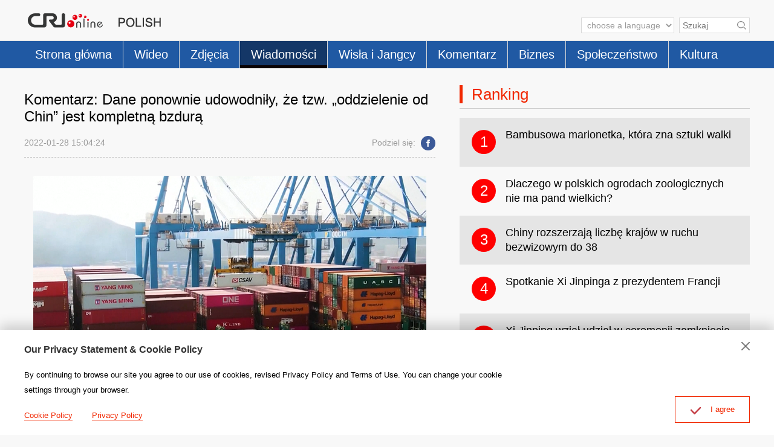

--- FILE ---
content_type: text/html
request_url: https://polish.cri.cn/news/china/3875/20220128/731921.html
body_size: 3544
content:
<!doctype html>
<html>
<head>
<meta charset="utf-8" />
<title>Komentarz: Dane ponownie udowodniły, że tzw. „oddzielenie od Chin” jest kompletną bzdurą -- China Radio International</title>
<meta name="keywords" content="" />
<meta name="description" content="W 2021 r. import i eksport towar&oacute;w chińskich osiągnął nowy rekord 39,1 biliona juan&oacute;w. Faktycznie wykorzystany kapitał zagraniczny w całym roku wyni&oacute;sł 1,1 biliona juan&oacute;w, po raz pierwszy przekraczając kwotę biliona juan&oacute;w" />
<meta name="twitter:card" content="summary_large_image">
<meta property="og:title" content="Komentarz: Dane ponownie udowodniły, że tzw. „oddzielenie od Chin” jest kompletną bzdurą">
<meta property="og:image" content="https://mim-img0.cctv.cn/images/zhycms_polish/20220128/5787cdfe-05f9-41b6-a682-6f58be551e32.jpg">
<meta property="og:description" content="W 2021 r. import i eksport towar&oacute;w chińskich osiągnął nowy rekord 39,1 biliona juan&oacute;w. Faktycznie wykorzystany kapitał zagraniczny w całym roku wyni&oacute;sł 1,1 biliona juan&oacute;w, po raz pierwszy przekraczając kwotę biliona juan&oacute;w">
<meta name="apple-mobile-web-app-title" content="Komentarz: Dane ponownie udowodniły, że tzw. „oddzielenie od Chin” jest kompletną bzdurą">
<meta name="auther" content="F7" />
<meta name="viewport" content="width=device-width, initial-scale=1.0, minimum-scale=1.0, maximum-scale=1.0, user-scalable=no" />
<meta name="format-detection" content="telephone=no">
<meta name="renderer" content="webkit|ie-comp|ie-stand">
<meta http-equiv="X-UA-Compatible" content="IE=edge,chrome=1">
<meta http-equiv="Pragma" content="no-cache" />
<meta http-equiv="Cache-Control" content="no-cache" />
<link href="/etc/static/css/normalize.css" rel="stylesheet" />
<link href="/etc/static/css/animate.min.css" rel="stylesheet" />
<link href="/etc/static/css/mydialog.css" rel="stylesheet" />
<link href="/etc/static/css/mediaelementplayer.min.css" rel="stylesheet">
<link href="/etc/static/css/mediaelementplayer.reset.css" rel="stylesheet" />
<link href="/etc/static/js/livefile/css/swiper.min.css" rel="stylesheet" />
<link href="/etc/static/liveplayer-plugin/video-js.7.3.0.min.css" rel="stylesheet" />
<link href="/etc/static/css/style.css" rel="stylesheet" />
<link href="/etc/static/css/mobileStyle.css" rel="stylesheet" />
</head>
<body>
<div id="js-header"></div>
<div class="article mod maxWidth">
<div class="article-left">
<h1 class="article-title">Komentarz: Dane ponownie udowodniły, że tzw. „oddzielenie od Chin” jest kompletną bzdurą</h1>
<div class="article-type">
<span class="article-type-item article-type-item-time">2022-01-28 15:04:24</span>
<div class="article-tool">
<div class="article-share-line">
<strong>Podziel się:</strong>
<a href="https://www.facebook.com/sharer/sharer.php?u=http://polish.cri.cn/news/china/3875/20220128/731921.html" class="facebook"><em></em><span>Facebook</span></a>
</div>
</div>
</div>
<div class="article-con">
<p class="pcenter"><img src="https://mim-img0.cctv.cn/images/zhycms_polish/20220128/767411e5-c77a-440f-a118-a5f51efe8326.png?x-oss-process=image/quality,q_90/resize,w_650" width="650"/></p><p>W 2021 r. import i eksport towarów chińskich osiągnął nowy rekord 39,1 biliona juanów. Faktycznie wykorzystany kapitał zagraniczny w całym roku wyniósł 1,1 biliona juanów, po raz pierwszy przekraczając kwotę biliona juanów. Bezpośrednie inwestycje zagraniczne całej branży wyniosły 936,69 miliardów juanów, co oznacza wzrost o 2,2% rok do roku. Chiny formalnie zabiegały o przystąpienie do Kompleksowego i Postępowego Partnerstwa Transpacyficznego (CPTPP) i Umowy o Partnerstwie Gospodarki Cyfrowej (DEPA), podpisały Protokół uaktualnienia umowy o wolnym handlu z Nową Zelandią. Dodatkowo, poczyniły postępy w negocjacjach z Koreą Południową i Singapurem...</p><p>Te olśniewające „sukcesy” chińskiej działalności biznesowej w 2021 r. w pełni pokazują, że Chiny wypełniają swoje zobowiązanie do rozszerzenia otwartości i stają się coraz bardziej związane ze światem. To wystarczy, by zawstydzić garstkę zachodnich polityków głośno domagających się oddzielenia od Chin.</p><p>W opublikowanym niedawno artykule, Bloomberg napisał: „jako największy na świecie kraj handlowy, Chiny mogą zapewnić, że maszyny w fabrykach nadal pracują, gdy epidemia szaleje na świecie, co ma kluczowe znaczenie dla globalnego łańcucha przemysłowego”. Chociaż niektórzy politycy amerykańscy próbowali zerwać więzi gospodarcze i handlowe między Chinami a Stanami Zjednoczonymi, to według Chińskiego Głównego Urzędu Celnego, od stycznia do grudnia 2021 r., wartość wymiany handlowej między Chinami a USA osiągnęła 755,645 mld USD. Oznacza to wzrost o 28,7% rok do roku i ustanawia nowy rekord. To dodatkowo podkreśla rosnące uzależnienie dwóch największych gospodarek świata w zakresie handlu. Tak zwane „oddzielenie” stosunków gospodarczych i handlowych między Chinami a Stanami Zjednoczonymi to kompletny nonsens.</p><p>Z drugiej strony, stabilnie ożywiony chiński rynek daje globalnym przedsiębiorstwom szerokie możliwości inwestycyjne. W ciągu ostatnich dwóch lat rynek chiński był rzadkim „jasnym punktem” w raportach finansowych wielu międzynarodowych firm. Dlatego, pomimo dodatkowych ceł nałożonych przez USA na Chiny w ciągu ostatnich kilku lat, nie udało się powstrzymywać amerykańskich firm do inwestowania w Chinach.</p><p>Według raportu z badania opublikowanego niedawno przez Amerykańską Izbę Handlową w Szanghaju, prawie 70% respondentów spodziewa się, że wyniki chińskiego rynku przekroczą średni poziom światowy w ciągu najbliższych trzech do pięciu lat. Prawie 60% firm stwierdziło, że w porównaniu z 2020 r. zwiększyło swoje inwestycje na rynku chińskim w 2021 r.</p><p>Wiele danych i faktów pokazuje, że jeśli świat jest dobry, Chiny będą dobre, jeśli Chiny są dobre, świat będzie lepszy. W dobie globalizacji angażowanie się w zamknięcie kręgu i wykluczenie innych nie będą mile widziane, a współpraca na bazie win-win pozostanie generalnym trendem. Tak zwany argument „oddzielenia” zostanie w końcu wyrzucony do kosza na śmieci historii.</p>
</div>
<div class="pageStyle5"></div>
</div>
<div class="article-right">
<div class="mod-indexMostPopular">
<h2 class="mod-title">
<strong>Ranking</strong>
</h2>
<div class="indexMostPopular-con"></div>
</div>
</div>
</div>
<div id="js-footer"></div>
<script src="/etc/static/liveplayer-plugin/video.7.3.0.min.js"></script>
<script src="/etc/static/js/videoAndAudioInit.js"></script>
<script src="/etc/static/js/require.min.js" data-main="/etc/static/js/main"></script>
<script type="text/JavaScript" src="http://hyrankhit-ol.meldingcloud.com/news?to=ad&t=0&id=731921&tid=3875&cid=29&en=polish"></script>
</body>
</html>

--- FILE ---
content_type: text/css
request_url: https://polish.cri.cn/etc/static/css/style.css
body_size: 11385
content:
/*
  auther:f7 yh #1266
  date:2017.8
*/
/*  Reset  */
body { background:#f8f8f8; color:#000; font:14px/1.8em Arial, Verdana, simsun, sans-serif;}
ol,ul { list-style:none;}
h1,h2,h3,h4,h5,h6,p { margin:0;}
input,textarea,select,button,td { font-size:100%;}
a { color:#000; text-decoration:none;}
a:hover { color:#059; text-decoration:none;}
img { display:block; }
a,div,p,ul,li,dl,dt,dd,input,span,em,strong,img { -webkit-tap-highlight-color:rgba(0,0,0,0);} 
input,textarea { outline:none;}

a,
input,
.googleSearch,
.mobile-language-list,
a img { -webkit-transition-duration:300ms; -moz-transition-duration:300ms; transition-duration:300ms;}

.maxWidth { width:1200px; margin:auto;}
.maxWidth:after { display:block; clear:both; content:""; visibility:hidden; height:0;}

.pcNotShow { display:none; }
.mobileNotShow { display:block; }
.jsPopFollow { display:none; position:absolute; left:50%; top:50%; margin:-75px 0 0 -75px;}
.jsPopFollow img { display:block; width:150px; height:150px;}

.fl{float:left;}
.fr{float:right;}

.ad,
.sp-adlist { margin-top:15px; }

.chaotong img{width:100%;}
.sp-adlist img{display:block;width:48%;}

.mod-middle {
  display:-webkit-box;
  -webkit-box-orient:horizontal;
  -webkit-box-pack:center;
  -webkit-box-align:center;
  
  display:-moz-box;
  -moz-box-orient:horizontal;
  -moz-box-pack:center;
  -moz-box-align:center;
  
  display:-o-box;
  -o-box-orient:horizontal;
  -o-box-pack:center;
  -o-box-align:center;
  
  display:-ms-box;
  -ms-box-orient:horizontal;
  -ms-box-pack:center;
  -ms-box-align:center;
  
  display:box;
  box-orient:horizontal;
  box-pack:center;
  box-align:center;
}
#js-header { min-height:108px;}
/*  CMS Common title colors  */
.title_default{ }
.title_black{ color:black !important;}
.title_red{ color:red !important;}
.title_blue{ color:blue !important;}
.title_green{ color:green !important;}
.title_brown{ color:brown !important;}
.title_gray{ color:gray !important;}
/*header*/
.header { padding:15px 0 12px;}
.logo { float:left; }
.head-top-right { float:right; padding-top:10px; color:#fff; font-size:0;}
.head-top-right select { vertical-align:middle; font-size:14px; color:#999; line-height:26px; height:26px; background:#fff; border:1px solid #d9d9d9; padding:0 5px; font-family:arial;}
.googleSearch { display:inline-block; margin-left:8px;}
.googleSearch-keywords { width:80px; color:#333; line-height:24px; height:24px; background:#fff; border:1px solid #d9d9d9; border-right:0; font-size:14px; vertical-align:middle; padding:0 5px; font-family: Arial, Helvetica, sans-serif;}
.googleSearch-but { color:#000; height:26px; border:1px solid #d9d9d9; border-left:0; width: 26px; background:#fff url('../img/icon-search.png') no-repeat center center; background-size:60% 60%; vertical-align:middle;}
.googleSearch .link { margin-right:15px;}
.googleSearch .link:hover { color:#ff0; }

/*naver*/
.naver { /*background:#f12700;*/ background:#2059a3;color:#fff; border-top:1px solid #dcdddd;}
.nav-right { float:right; height:45px;}
.nav-right:after { display:block; clear:both; content:""; visibility:hidden; height:0;}
.nav-left { float:left; font-size:16px; overflow: hidden;}
.nav-left .nav-scroll { position: relative; z-index: 1; -webkit-tap-highlight-color: rgba(0,0,0,0); -webkit-transform: translateZ(0); -moz-transform: translateZ(0); -ms-transform: translateZ(0); -o-transform: translateZ(0); transform: translateZ(0); -webkit-touch-callout: none; -webkit-user-select: none; -moz-user-select: none; -ms-user-select: none; user-select: none; -webkit-text-size-adjust: none; -moz-text-size-adjust: none; -ms-text-size-adjust: none; -o-text-size-adjust: none; text-size-adjust: none;}
.nav-left li { float:left; border-left:1px solid #d8d8d8;}
.nav-left li:first-child { border-left:0; }
.nav-left a { display:block; font:20px/35px Arial; padding: 5px 18px; color:#fff;}

.nav-left a:hover { /*background-color:#cd2302;*/background-color: #143767;}
.nav-left .current { position:relative; z-index:2;}
.nav-left .current a { padding-bottom:0; border-bottom:5px solid #0a0204; /*background-color:#cd2302;*/background-color: #143767;}
.nav-right a { line-height:45px; color:#fff; display:inline-block; padding:0 5px 0 15px; max-width:100px; white-space:nowrap; overflow:hidden; text-overflow:ellipsis;}
.nav-right a:hover { background:#cd2302;}
.nav-right select { float:right; *float:none; *display:inline-block; margin-top:10px; font-size:16px; color:#333; line-height:24px; height:24px; background:#fff;}
.nav-right .js-dialog-login { padding:0 15px; }
.nav-not-width ul { width:auto !important; }
.headLogin { float:left; *float:none; *display:inline-block; margin-right:5px; position:relative;}
.login-manage a { display:block; background:#333; padding:0; max-width:100%;}
.login-manage { display:none; position:absolute; top:45px; left:0; width:100%; text-align:center;}
.headLogin:hover .login-manage { display:block; }

/*focusscroll*/
.focus{margin-top:28px;background:#efeded;color:#000;}
.focus a{color:#000;}
.focus a:hover{color:#059;}
.focus .photoarea{width:590px;float:left;}
.focus .photoarea img{width:100%;}
.focus .sp-thumbnails{float:right;width:610px;font-size:18px;line-height:22px;}
.focus .sp-thumbnails .sp-thumbnail{padding:7px 20px 6px;border-bottom:1px dashed #ccc;}
/* .focus .sp-thumbnails .sp-thumbnail:first-child { padding-top:8px;} */
.focus .sp-thumbnails .sp-thumbnail-container:first-child .sp-thumbnail { padding-top:9px;}
.focus .sp-thumbnails .sp-thumbnail-container:last-child .sp-thumbnail { border:0; padding-bottom:7px;}
.focus .sp-thumbnails .sp-thumbnail a{display:block; font-size:22px; height:52px; line-height:26px; overflow:hidden;}
.focus .sp-thumbnails .sp-thumbnail.ff{border-top:none;}
.focus .sp-thumbnails .sp-thumbnail.ff h2{font-size:18px;height:62px;overflow:hidden;}
.focus .sp-thumbnails .sp-thumbnail.ff p{font-size:16px;line-height:22px;font-weight:normal;color:#dedede;padding:8px 0 0;height:66px;overflow:hidden;}
.focus .sp-thumbnails .sp-thumbnail.ff a{height:auto;}
.focus .sp-thumbnails .sp-thumbnail.current{background-color:#fff;}
.focus .sp-thumbnails .sp-thumbnail:hover{background-color:#fff;}
.focus .sp-has-buttons{margin:0;}
.focus .sp-right-thumbnails.sp-has-pointer{margin-left:0;}
.focus .sp-right-thumbnails.sp-has-pointer .sp-thumbnail{position:static;}
.focus .sp-left-thumbnails .sp-thumbnail-container,.focus .sp-right-thumbnails .sp-thumbnail-container{margin-top:0;margin-bottom:0;}
.focus .sp-right-thumbnails.sp-has-pointer .sp-selected-thumbnail:before,.focus .sp-right-thumbnails.sp-has-pointer .sp-selected-thumbnail:after{display:none;}
.focus .sp-selected-thumbnail{background-color:#fff;}
.focus .sp-buttons{position:absolute;bottom:0; text-align:right; width:48%; height:0; font-size:0; line-height:0; padding-top:0;}
.focus .sp-buttons .sp-button{width:10px;height:10px;background-color:#fff; border:0; position: relative; top:-28px;}
.focus .sp-buttons .sp-button.sp-selected-button{position:relative;background:#ff4f4f;}
.focus .sp-buttons .sp-button.sp-selected-button:after{content:'';width:10px;height:10px;border-radius:10px;background:#ff4f4f;position:absolute;left:0px;top:0px;}

.focus .more{display: block;text-align: right;width: 100%;background-color: #f8f8f8;font-size: 12px;color: #666;font-weight: normal;}
.focus .more:hover{color: #f12700;}
.wap-sp-thumbnails-container .more{display: none;}


/*focus*/
.focus .photo { width:720px; float:left;}
.focus .photo img { width:100%; }
.focus .text { margin-left:740px; padding-right:15px;}

/*focus-list*/
.focus-list ul { margin-left:740px; padding-right:15px; }
.focus-list ul{ padding-top:14px; font-size:20px;line-height:22px; }
.focus-list ul li a { display:block; height:68px; overflow:hidden; }
.focus-list ul li { padding:12px 0; border-top:1px dashed #868e9f; }
.focus-list .text h2{padding-top:15px;line-height:30px;height:90px;overflow:hidden;}

/*focus-no-list*/
.focus-no-list .text { height:405px; overflow:hidden;}
.focus-no-list h2,
.focus-no-list p { height:auto; color:#dedede;}
.focus-no-list h2 { padding-top:20px; }
.focus-no-list p { font-size:16px; line-height:1.65em; padding-top:12px;}

/**/
.mod { margin-top:28px; }
.mod-title { border-bottom:1px solid #cdcdcd; padding-bottom:4px; line-height:34px;}
.mod-title strong{ font-size:26px; font-weight: normal; border-left:5px solid #f12700; line-height:10px; padding-left:15px; color:#f12700;}
.mod-title .more {float:right; font-size:12px;color:#666; font-weight:normal;}
.mod-title .more:hover { color:#f12700;}
.mod-title + .photoTwo-con { margin-top:15px;}

/**/
.sp-slide .img-title { position: absolute; left:0; bottom:0; width:100%; background:url("../img/opacity-70.png");}
.sp-slide .img-title a { display:block; color:#fff; font-size:18px; line-height:1.2em; padding:10px;}

/**/
.double-mod { width:1220px; margin-right:-20px; overflow:hidden;}
.double-mod-item { width:590px; margin-right:20px; float:left;}

/**/
.three-mod { width:100%; overflow:hidden;}
.three-mod-item { width:32%; margin-right:2%; float:left; line-height:34px;}
.three-mod-item:last-child { margin-right:0;}
.three-mod li {white-space:nowrap; overflow:hidden; text-overflow:ellipsis; padding-left:9px; background:url(../img/dot.png) no-repeat left center;}
.three-mod-title { border-bottom:1px solid #cdcdcd; padding-bottom:4px; font-size:16px;}
.three-mod-title strong { font-weight: normal; border-left:5px solid #f12700; line-height:15px; padding-left:15px;}

/* index-tab */
.index-tab { overflow: hidden;}
.index-tab-title { border-top:1px solid #cdcdcd; border-bottom:1px solid #cdcdcd; line-height:40px; font-size:16px; overflow: hidden; margin-left:-6px;}
.index-tab-title a { float:left; background:url(../img/index-tab-title-bg.png) no-repeat left center; padding:0 30px;}
.index-tab-title a.current { color:#f12700;}
.index-tab-title a.current span { border-bottom:1px solid #f12700;}

/**/
.index-tab .photoThree-con { position: relative;}
.index-tab .photoThree-con .more { position:absolute; top:-32px; right:18px; font-size:12px; color:#666;}
.index-photo-not-height img { height:auto !important;}
/* .index-Four-special dd { text-align:left !important; padding:0 15px !important; height:24px !important; margin:12px 0 14px !important;} */
.index-tab .more-box { font-size:12px; text-align:right; padding-right:20px;}

/**/
.photoTwo-con { width:100%;}
.photoTwo-con:after { display:block; clear:both; content:""; visibility:hidden; height:0;}
.photoTwo-con dl { width:48%; float:left; margin:0 4% 15px 0; background:#fff;}
.photoTwo-con dl:nth-child(2n) { margin-right:0;}
.photoTwo-con dl:hover { background:#e5e5e5; }
.photoTwo-con dt { position:relative;}
.photoTwo-con dt img { width:100%; height:auto;}
.photoTwo-con dd { text-align:center; font:14px/22px Arial; height:44px; overflow:hidden; padding:0 10px; margin:10px 0 12px;}
.photoTwo-con dd a { display:block; }
.photoTwo-con dt em { position:absolute; bottom:0; left:0; width:100%; line-height:34px; background:url("../img/opacity-70.png"); font-style:normal; overflow:hidden;}
.photoTwo-con dt span { display:inline-block; color:#fff; padding-left:5px;}
.photoTwo-con dt i { margin-left:5px; }
.photoTwo-con .icon-video { float:left; width:34px; height:34px; background:url("../img/icon-video.png") no-repeat center center;}
.photoTwo-con .icon-audio { float:left; width:34px; height:34px; background:url("../img/icon-audio.png") no-repeat center center;}

/**/
.photoThree-con { width:1230px; margin-right:-30px;}
.photoThree-con:after { display:block; clear:both; content:""; visibility:hidden; height:0;}
.photoThree-con dl { width:380px; float:left; margin:30px 30px 0 0; background:#fff;}
.photoThree-con dl:hover { background:#e5e5e5; }
.photoThree-con dt { position:relative;}
.photoThree-con dt img { width:380px; height:214px;}
.photoThree-con dd { font:24px/26px Arial; height:78px; overflow:hidden; padding:0 18px; margin:15px 0 15px;}
.photoThree-con dd a { display:block; }
.photoThree-con dt em { position:absolute; bottom:0; left:0; width:100%; line-height:34px; background:url("../img/opacity-70.png"); font-style:normal; overflow:hidden;}
.photoThree-con dt span { display:inline-block; color:#fff; padding-left:5px;}
.photoThree-con dt i { margin-left:5px; }
.photoThree-con .icon-video { float:left; width:34px; height:34px; background:url("../img/icon-video.png") no-repeat center center;}
.photoThree-con .icon-audio { float:left; width:34px; height:34px; background:url("../img/icon-audio.png") no-repeat center center;}

/**/
.photoFour-con { width:1220px; margin-right:-20px; overflow:hidden;}
.photoFour-con dl { width:285px; float:left; margin:15px 20px 0 0; background:#fff;}
.photoFour-con dl:hover { background:#e5e5e5; }
.photoFour-con dt { position:relative;}
.photoFour-con dt img { width:285px; height:160px;}
.photoFour-con dd { text-align:center; font:16px/24px Arial; height:48px; overflow:hidden; padding:0 10px; margin:10px 0 12px;}
.photoFour-con dd a { display:block; }
.photoFour-con dt em { position:absolute; bottom:0; left:0; width:100%; line-height:24px; background:url("../img/opacity-70.png"); font-style:normal; overflow:hidden;}
.photoFour-con dt span { display:inline-block; color:#fff; padding-left:5px;}
.photoFour-con dt i { margin-left:5px; }
.photoFour-con .icon-video { float:left; margin-top:4px; width:16px; height:16px; background:url("../img/icon-video.png") no-repeat center center; background-size: 100% 100%;}
.photoFour-con .icon-audio { float:left; margin-top:4px; width:16px; height:16px; background:url("../img/icon-audio.png") no-repeat center center; background-size: 100% 100%;}

/**/
.photoFive-con { width:1220px; margin-right:-20px; overflow:hidden;}
.photoFive-con dl { width:224px; float:left; margin:15px 20px 0 0; background:#fff;}
.photoFive-con dl:hover { background:#e5e5e5; }
.photoFive-con dt { position:relative;}
.photoFive-con dt img { width:224px; height:126px;}
.photoFive-con dd { font:16px/24px Arial; height:48px; overflow:hidden; padding:0 10px; margin:10px 0 12px;}
.photoFive-con dd a { display:block; }
.photoFive-con dt em { position:absolute; bottom:0; left:0; width:100%; line-height:24px; background:url("../img/opacity-70.png"); font-style:normal; overflow:hidden;}
.photoFive-con dt span { display:inline-block; color:#fff; padding-left:5px;}
.photoFive-con dt i { margin-left:5px; }
.photoFive-con .icon-video { float:left; margin-top:4px; width:16px; height:16px; background:url("../img/icon-video.png") no-repeat center center; background-size: 100% 100%;}
.photoFive-con .icon-audio { float:left; margin-top:4px; width:16px; height:16px; background:url("../img/icon-audio.png") no-repeat center center; background-size: 100% 100%;}


/**/
.edit_related2013 { width:1200px; margin:auto;}
.edit_related2013:after { display:block; clear:both; content:""; visibility:hidden; height:0;}
.edit_related2013 ul { width:390px; float:left; margin:15px 15px 0 0; background:#f3f3f3;}
.edit_related2013 ul:hover { background:#e5e5e5; }
.edit_related2013 li:first-child { position:relative;}
.edit_related2013 li img { width:390px; height:219px; }
.edit_related2013 li:last-child { font:bold 18px/24px Arial; height:48px; overflow:hidden; padding:0 15px; margin:7px 0 10px;}
.edit_related2013 li:last-child a { display:block; }
/**/
#edit_related2013 { width:1200px; margin:auto;}
#edit_related2013:after { display:block; clear:both; content:""; visibility:hidden; height:0;}
#edit_related2013 ul { width:390px; float:left; margin:15px 15px 0 0; background:#f3f3f3;}
#edit_related2013 ul:hover { background:#e5e5e5; }
#edit_related2013 li:first-child { position:relative;}
#edit_related2013 li img { width:390px; height:219px; }
#edit_related2013 li:last-child { font:bold 18px/24px Arial; height:48px; overflow:hidden; padding:0 15px; margin:7px 0 10px;}
#edit_related2013 li:last-child a { display:block; }

/**/
.appDown { background:#2059a3; padding:10px 0;}
.appDown-code { float:left; padding-top:10px;}
.appDown-code img { display:inline-block; margin-right:74px; padding:10px;background:#fff;}
.appDown-code a img{margin-right:0;}

.appDown-tips{color:#fff;font-size:16px;padding-top:30px;}

/**/
#js-footer{ border-top:1px solid #cdcdcd; margin-top:30px; padding:20px 0 25px; overflow:hidden;}

.footCopyright { padding:10px 0 20px;}
.footCopyright-con { font-size:12px; text-align:center; color:#666; line-height:2em;position: relative;}
.footCopyright-con a { color:#666; }
.footCopyright-con a:hover { color:#ccc; }
.footCopyright-con a.link-old{font-size: 14px;position: absolute;right: 50px;top: 0px;}
.footCopyright-con a.link-old:hover{color: #059;}

#goup { width:0; height:0; position:fixed; left:50%; bottom:100px; display:none;}
#goup a { display:block; margin-left:610px; width:46px; height:45px; background:url("../img/up.png") no-repeat;}
#goup a:hover { background:url("../img/up-hover.png") no-repeat; }

.footer-space { clear:both; width:100%; height:20px; overflow:hidden;}

/**/
.indexMostPopular-con { margin-top:15px;}
.indexMostPopular-con a { display:block; font-size:18px; line-height:24px; padding:16px 0 17px; overflow:hidden;}
.indexMostPopular-con a:nth-child(odd) { background:#e5e5e5; }
.indexMostPopular-con a em { float:left; font-style:normal; background:#f00; color:#fff; width:40px; height:40px; text-align:center; line-height:40px; border-radius:40px; font-size:24px; margin:4px 0 0 20px;}
.indexMostPopular-con a span { display:block; margin-left:76px; height:48px; padding-right:15px; overflow:hidden;}

/**/
.new-list ul { line-height:24px; font-size:16px; padding:20px 5px;}
.new-list li { padding:7px 0 7px 12px; background:url(../img/dot.png) no-repeat left 16px;}
.photo-list { padding-top:20px;}

.photosList-con dl,
.photosList-con dl:hover { background:none;}
.photosList-con dl { height:352px;}
.photosList-con dt img { width:295px; height:166px; margin:auto;}
.photosList-con dd { text-align:left; height:auto; max-height:48px; margin-bottom:10px;}
.photosList-con dd.text { font-size:14px; margin-top:0px; line-height:20px; max-height:100px; color:#666;}
.photosListNotText-con dd.text { display:none;}
.photosListNotText-con dl { height:242px;}

/**/
.pages { clear:both; text-align:center; padding-bottom:20px; margin-top:30px;}
.pages a,
.pages span { display:inline-block; line-height:37px; border:1px solid #d9d9d9; width:37px; text-align:center; margin-right:-1px; vertical-align:middle;}
.pages a:hover { text-decoration:none;}
.pages span { border:0; line-height:30px; padding-bottom:7px;}
.pages .pages-omit { padding:0 5px;}
.pages .pages-current,
.pages .curPage { border:1px solid #f12700; font-weight:bold; background:#f12700; color:#fff; line-height:37px; padding-bottom:0;}
.pages a:hover { background:#f12700; color:#fff; border:1px solid #f12700;}
.pages .pages-dead { color:#d9d9d9; border:1px solid #ddd;}
.pages .pages-sum { padding-left:30px; }
.pages .sumPage { display:none;}

.pages .firstPage,
.pages .prevPage,
.pages .nextPage,
.pages .lastPage { text-indent:-200px; width:37px; height:37px; overflow:hidden; font-size:0; padding:0; vertical-align:middle; background:url(../img/page-right.png) no-repeat center center; background-size:35% 35%;}
.pages .firstPage:hover,
.pages .prevPage:hover,
.pages .nextPage:hover,
.pages .lastPage:hover { background:#f12700 url(../img/page-right-hover.png) no-repeat center center; background-size:35% 35%;}
.pages .firstPage { background-image:url(../img/page-home.png);}
.pages .firstPage:hover { background-image:url(../img/page-home-hover.png);}
.pages .prevPage { background-image:url(../img/page-left.png);}
.pages .prevPage:hover { background-image:url(../img/page-left-hover.png);}
.pages .lastPage { background-image:url(../img/page-last.png);}
.pages .lastPage:hover { background-image:url(../img/page-last-hover.png);}

.pages .pages-more{font-size:20px;padding:10px 40px;background:#b6241f;color:#fff;border-radius:5px;}

/**/
.pageStyle5 { clear:both; text-align:center; padding-bottom:20px; margin-top:0;}
.pageStyle5 > div { margin-top:25px;}
.pageStyle5 a,
.pageStyle5 span,
.pageStyle5 .sumPage { display:inline-block; line-height:37px; border:1px solid #d9d9d9; padding:0 15px; margin-right:-1px; vertical-align:middle;}
.pageStyle5 .sumPage { display:none;}
.pageStyle5 a:hover { text-decoration:none;}
.pageStyle5 span { border:0;}
.pageStyle5 .curPage { border:1px solid #f12700; font-weight:bold; background:#f12700; color:#fff; padding:0 15px;}
.pageStyle5 a:hover { background:#f12700; color:#fff; border:1px solid #f12700;}
.pageStyle5 .nextPage { display:none; }

.pageStyle5 .firstPage,
.pageStyle5 .prevPage,
.pageStyle5 .nextPage,
.pageStyle5 .allPage,
.pageStyle5 .lastPage { text-indent:-200px; width:37px; height:37px; overflow:hidden; font-size:0; padding:0; vertical-align:middle; background:url(../img/page-right.png) no-repeat center center; background-size:35% 35%;}
.pageStyle5 .firstPage:hover,
.pageStyle5 .prevPage:hover,
.pageStyle5 .nextPage:hover,
.pageStyle5 .allPage:hover,
.pageStyle5 .lastPage:hover { background:#f12700 url(../img/page-right-hover.png) no-repeat center center; background-size:35% 35%;}
.pageStyle5 .firstPage { background-image:url(../img/page-home.png);}
.pageStyle5 .firstPage:hover { background-image:url(../img/page-home-hover.png);}
.pageStyle5 .prevPage { background-image:url(../img/page-left.png);}
.pageStyle5 .prevPage:hover { background-image:url(../img/page-left-hover.png);}
.pageStyle5 .lastPage { background-image:url(../img/page-last.png);}
.pageStyle5 .lastPage:hover { background-image:url(../img/page-last-hover.png);}

/**/
.article-left { width:680px; float:left; }
.article-right { margin-left:720px; }
.article-right .mod-indexMostPopular { margin-left:0; }

/* .article .mod-title{margin:20px 0;}
.article-left .mod-title{margin:20px 0;} */

.article-con { font-size:16px; line-height:1.8em; padding:10px 0 0;}
.article-con .pcenter { text-align:center; }
.article-con .pright{text-align:right;}
.article-con .pcenter img { margin:auto; }
.article-con .news_img_title { margin:0; font-size:15px; line-height:1.6em; color:#666; text-align:left; padding-top:10px;}
.article-title { line-height:1.2em; padding-bottom:15px;word-break: break-word; font-size:24px; font-weight:normal; margin-top:10px;}

.article-con img { max-width:100%;}
.article-con p { margin-top:20px;}
.article-con .video-js{max-width: 100%;max-height: 382.5px;}
.article-con video { width:100% !important; display:block; margin:auto;}
/* .article-con audio { display:none; } */

.article-type { color:#999; border-bottom:1px dashed #cbcbcb; position:relative; line-height:2em; padding-bottom:10px;}
.article-type-item { margin-right:20px; }
.article-type a { color:#999;}
.article-type a:hover { color:#f00;}
.article-tool { position:absolute; top:0; right:0; *display:none;}

.article-head-commentBut,
.article-share,
.article-head-down { display:inline-block; width:26px; height:26px; margin-left:10px;}
.article-head-commentBut { text-indent:-999em; background:url("../img/article-icon-comment.png") no-repeat center center;}
.article-head-down { text-indent:-999em; background:url("../img/article-icon-down.png") no-repeat center center;}
.article-share { position:relative; }
.article-share .article-share-but { text-indent:-999em; display:block; width:100%; height:100%; background:url("../img/article-icon-share.png") no-repeat center center;}

.article-share-list { position:absolute; top:26px;  right:-17px; padding-top:12px; width:194px; background:#fff; z-index:100; display:none;}
.article-share-triangle { width:20px; height:12px; background:url("../img/article-share-triangle.png") no-repeat center center; position:absolute; top:1px; right:18px;}

.article-share-head { color:#000; padding:0 13px; line-height:36px; position:relative; font-weight:bold; border:1px solid #d9d9d9;}
.article-share-head a { position:absolute; top:0; right:0px; width:36px; text-align:left; text-indent:-999em; overflow:hidden; background:url("../img/share-close.png") no-repeat center center;}
.article-share-con { padding:5px 0; border:1px solid #d9d9d9; border-top:0;}
.article-share-con a { display:block; line-height:36px; text-align:left; color:#666; margin:2px 0;}
.article-share-con a:hover { background:#f7f7f7; color:#666;}
.article-share-con a.pcNotShow { display:none; }
.article-share-con a.mobileNotShow { display:block; }
.article-share-con em { display:inline-block; width:36px; height:36px; vertical-align:middle; margin-left:8px;}
.article-share-con span { display:inline-block; vertical-align:middle; padding-left:8px;}
.article-share-con .email em { background:url("../img/icon-share-email.png") no-repeat center center; }
.article-share-con .facebook em { background:url("../img/icon-share-facebook.png") no-repeat center center; }
.article-share-con .messenger em { background:url("../img/icon-share-messenger.png") no-repeat center center; }
.article-share-con .twitter em { background:url("../img/icon-share-twitter.png") no-repeat center center; }
.article-share-con .pinterest em { background:url("../img/icon-share-pinterest.png") no-repeat center center; }
.article-share-con .linkedIn em { background:url("../img/icon-share-linkedIn.png") no-repeat center center; }
.article-share-con .wechat em { background:url("../img/icon-share-wechat.png") no-repeat center center; }
.article-share-con .wechat {display: none;}

/**/
.article-share-line strong { font-size:14px; font-weight:normal;}
.article-share-line a span { display:none;}
.article-share-line em { display:inline-block; width:24px; height:24px; vertical-align:middle; margin-left:5px;}
.article-share-line .facebook em { background:url("../img/icon-share-facebook.png") no-repeat center center; background-size:100% 100%;}
.article-share-line .twitter em { background:url("../img/icon-share-twitter.png") no-repeat center center; background-size:100% 100%;}

/*CNComment*/
.CNComment { border-top:1px dashed #d9d9d9; width:796px; margin-top:20px;}
.CNComment-head { width:100%;overflow:hidden;}
.CNComment-head h3 { float:left; color:#b6241f;}
.CNComment-head .CNComment-type { margin-top:28px;float:right; font-size:18px; color:#000;}
.CNComment-head .CNComment-type em { font-style:normal; padding-right:10px;}
.CNComment-form { border:1px solid #d9d9d9; overflow:hidden;}
.CNComment-item .CNComment-form { margin-top:15px; }
.CNComment-form textarea { width:98%; padding:5px 8px; border:0; height:140px; resize:none;}
.CNComment-item .CNComment-form textarea { height:100px; }
.CNComment-form-button { border-top:1px solid #d9d9d9; width:100%; overflow:hidden;}
.CNComment-form-button input { line-height:18px; height:38px; padding:10px 22px; border:0; background:#b6241f; color:#fff; float:right; font-size:18px;}
.CNComment-form-button input:hover { background:#c36;}

.CNComment-list { overflow:hidden; }
.CNComment-item { border-top:1px solid #d9d9d9; padding:25px 0 15px; margin-top:-1px; width:100%; overflow:hidden;}
.CNComment-item .CNComment-item,
.CNComment-childItem { margin-top:15px; border:0; background:#f3f3f3; padding-top:15px; overflow:hidden;}
.CNComment-childItem { padding-bottom:15px; }
.CNComment-item-userhead,
.CNComment-Child-userhead { float:left; margin-left:6px; width:68px;}
.CNComment-item-userhead img,
.CNComment-Child-userhead img { width:68px; height:68px; border-radius:100px; }
.CNComment-item-con,
.CNComment-ChildCon { margin-left:95px; }
.CNComment-item-author { font:bold 18px/32px Georgia; color:#000;}
.CNComment-item-author a { color:#000; }
.CNComment-item-author a:hover { color:#00479d; }
.CNComment-item-text { font-size:16px; line-height:1.8em; padding-bottom:10px; padding-right:10px;}
.CNComment-item-type { color:#999; width:100%; overflow:hidden;}
.CNComment-item-type a { color:#999; }
.CNComment-item-type a:hover { color:#00479d; }
.CNComment-item-type-left { float:left;}
.CNComment-item-type-right { float:right; padding-right:10px;}
.CNComment-item-type em { font-style:normal; padding-left:5px; vertical-align:middle;}
.CNComment-item-type-right a,
.CNComment-item-type a { margin-left:15px; display:inline-block;}
.CNComment-item-type-right i { display:inline-block; width:16px; height:16px; overflow:hidden; vertical-align:middle;}
.CNComment-item-good i { background:url("../img/icon-comment-good.png") no-repeat center center; *background-position-y:0;}
.CNComment-item-reply i { background:url("../img/icon-comment-reply.png") no-repeat center center; *background-position-y:0;}
.CNComment-item-type { text-align:right; }
.CNComment-item-praise { background:url("../img/icon-comment-good.png") no-repeat center center; *background-position-y:0; padding-left:35px;}
.CNComment-ChildName { position:relative; }
.CNComment-childType { position:absolute; top:0; right:20px; color:#999;}
.CNComment-childType a { margin-left:15px; color:#999;}

.CNComment-list-more { margin-top:20px; }
.CNComment-list-more a { display:block; font:bold 18px/48px Georgia; border:1px solid #d9d9d9; text-align:center;}
.CNComment-list-more a:hover { color:#000; background:#f7f7f7;}
.CNComment-list-more em { color:#999; padding-left:10px;}

.comment-list .CNComment { border-top:0; margin:0 auto;}
.comment-list .pages { margin-top:50px; }

/* old reset */
.CNComment-face,
.CNComment-form-note,
.CNComment-userManage-list,
.CNComment-item-share,
.CNComment-gather h4,
.CNComment-childForm .CNComment-form-type,
.CNComment-childItem-type { display:none; }
.CNComment-form-type { line-height:38px; padding-left:15px; border-top:1px solid #d9d9d9;}

.CNComment-form { position:relative; }
.CNComment-form-button input { position:absolute; bottom:0; right:0; float:none;}

.CNComment-childForm form { margin-top:10px; border:1px solid #d9d9d9; overflow:hidden; position:relative;}
.CNComment-childForm textarea { width:98%; padding:5px 8px; border:0; height:100px; resize:none;}
.CNComment-form-button { border-top:1px solid #d9d9d9; width:100%; overflow:hidden;}
.CNComment-childForm-button { position:absolute; right:0; bottom:0; width:100%; border-top:1px solid #d9d9d9;}
.CNComment-childForm-button input { line-height:18px; height:38px; padding:10px 22px; border:0; background:#dc255c; color:#fff; float:right; font-size:18px;}
.CNComment-childForm-button input:hover { background:#c36;}
.CNComment-childForm-con { padding-bottom:25px; }

.CNComment-otherLogin,
.CNComment-login-link { display:none; }
.CNComment-login-input input { line-height:16px; padding:5px; margin-right:5px;}
.CNComment-item-time { float:right; color:#999;}



/*whoShare*/
.whoShare {width:796px; margin-top:20px;}
.whoShare-title{margin:20px 0;}
.whoShare-con { border:1px solid #d9d9d9; margin-top:5px; padding:15px 40px; overflow:hidden;}
.whoShare-con a { float:left; margin:9px 29px; width:58px;}
.whoShare-con img { width:58px; height:58px; border-radius:100px;}

/* photo */
.photo-focus-box { position:relative; }
.photo-focus { width:900px; margin:15px auto 0;}
.photo-focus.indexPhoto-con img { height:506px; width:100%;}
.photo-focus dd a { height:auto;}
.photo-focus-left,
.photo-focus-right { position:absolute; top:0; width:150px; height:506px;}
.photo-focus-left { left:0; background:url("../img/icon-photo-big-left.png") no-repeat left center;}
.photo-focus-right { right:0; background:url("../img/icon-photo-big-right.png") no-repeat right center;}
.photo-focus-left:hover { left:0; background:url("../img/icon-photo-big-lefthover.png") no-repeat left center;}
.photo-focus-right:hover { right:0; background:url("../img/icon-photo-big-righthover.png") no-repeat right center;}

.photoEnd-big { text-align:center; margin-top:25px;}
.photoEnd-big-con { position:relative;}
.photoEnd-big-con a { text-indent:-999em; }
.photoEnd-big img { display:block; margin:auto; max-width:1200px;}
.photoEnd-type { background:#333; color:#eee; padding:20px 12px; overflow:hidden; margin-top:20px;}
.photoEnd-count { float:left; width:50px; text-align:center; color:#f00; font-size:18px; line-height:1.8em;}
.photoEnd-info { margin-left:60px; font-size:18px; line-height:1.8em; text-align:left;}
.photoEnd-foot { background:#333; padding:12px;}

.photoEnd-small { background:#000; overflow:hidden; padding:9px 2px 9px 9px; position:relative;}
.photoEnd-small ul { width:1167; margin-right:-9px; height:127px; overflow:hidden;}
.photoEnd-small ul li { float:left; margin-right:9px;}
.photoEnd-small ul img { display:block; width:224px; height:127px; }
.photoEnd-small .current img { width:218px; height:121px; border:3px solid #dc255c;}

.photoEnd-previous { position:absolute; top:0; left:0; width:50%; height:100%; background:url('../img/icon-photo-big-left.png') no-repeat left center;}
.photoEnd-next { position:absolute; top:0; right:0; width:50%; height:100%; background:url('../img/icon-photo-big-right.png') no-repeat right center;}

.photoEnd-small-previous,
.photoEnd-small-next { position:absolute; top:0; width:60px; height:100%; text-indent:-999em;}
.photoEnd-small-previous { left:0; background:url('../img/icon-photo-small-left.png') no-repeat center center;}
.photoEnd-small-next { right:0; background:url('../img/icon-photo-small-right.png') no-repeat center center;}



/* Opinion */
.fullPhoto img { width:100%;}
.fullPhoto dl { position:relative;}
.fullPhoto dd { position:absolute; width:100%; left:0; bottom:0; background:url("../img/opacity-70.png"); }
.fullPhoto dd a { display:block; font:bold 18px/28px Georgia; color:#fff; margin:10px 15px;}
.fullPhoto dd a:hover { color:#ff0; }


/* Search */
.search-form { border:1px solid #b1b1b1; position: relative;}
.search-form-in { width:98%; padding:10px 1%; line-height:18px; border:0;}
.search-form-but { position:absolute; top:0; right:0; width:38px; height:38px; border:0; background:url("../img/icon-search-but.png") no-repeat center center;}

/**/
.Dialog-login { width:500px; padding-top:20px;}
.Dialog-login-text-username input,
.Dialog-login-text-password input,
.Dialog-login-text-repassword input,
.Dialog-login-text-code input,
.Dialog-login-but,
.Dialog-commonLogo-con,
.Dialog-login-forgotPassword { display:block; width:80%; margin:auto;}
.Dialog-login-text-item { border-bottom:1px solid #d4d4d4; }

.Dialog-login-text input { border:0; line-height:30px; height:30px; display:block; padding:10px 0; font-size:18px; padding-left:8%; width:72%;}
.Dialog-login-text-username input { background:url("../img/icon-login-mail.png") no-repeat 0 center; }
.Dialog-login-text-password input { background:url("../img/icon-login-password.png") no-repeat 0 center; }
.Dialog-login-text-repassword input { background:url("../img/icon-login-password-re.png") no-repeat 0 center; }
.Dialog-login-text-code { position:relative; }
.Dialog-login-text-code input { background:url("../img/icon-login-code.png") no-repeat 0 center; }
.Dialog-login-text-code img { height:30px; position:absolute; top:10px; left:60%;}

.Dialog-login-but { padding-top:10px; }
.Dialog-login-but input { font-size:18px; width:100%; text-align:center; line-height:2.6em; background:#666; border:0; margin-top:15px; border-radius:10px; color:#fff;}
.Dialog-login-but input:last-child { background:#fa2d65;}
.Dialog-login-but input:hover { background:#444; }
.Dialog-login-but input:last-child:hover { background:#db2a5a; }

.Dialog-login-forgotPassword { text-align:right; font-size:18px; color:#adadad; line-height:3em; margin-top:10px; margin-bottom:10px;}

.Dialog-commonLogo { border-top:1px solid #e4e4e4; background:#f2f2f2;}
.Dialog-commonLogo h5 { color:#999; font-size:18px; font-weight:normal; line-height:3em;}
.Dialog-commonLogo-list { padding:10px 0 15px; }
.Dialog-commonLogo-list img { display:inline-block; width:66px; height:66px; background:#ccc; border-radius:100px; margin:0 15px;}
.Dialog-commonLogo-list a:hover img { background:#aaa; }


/* audio */
.audiojs { margin-top:20px;width:auto;}
.audiojs p { margin:0; }
.audiojs .time{float:right;}
.audiojs .scrubber{width:80%;}
.audio-none audio{width:100%;}
.vjs-no-js { display:none; }


/**/
#CHINA_COMMENT_redtip { position:absolute; top:0; width:100%; text-align:center;}

/*tu wen zhi bo*/
.article-video-live{width:100%;height:500px;margin:0 auto;}
/*list*/
.news-list { width:100%; display:block; clear:both;overflow:hidden;}
.news-list li { display:inline-block; float:left; width:100%; clear:both; padding:10px 0;border-bottom:1px dashed #e5e5e5; background:url(http://french.cri.cn/etc/static/img/hit.png) no-repeat scroll left 20px; overflow:hidden; }
.news-list li a { display:inline-block;overflow:hidden; font:20px/30px Arial; float:left; padding-left:20px; }

.news-list.news-list-row li{width:48%;clear:none;}
.news-list.news-list-row li:nth-child(2n){float:right;}

.mod-news-list .news-list li{background:none;}
.mod-news-list .news-list li a{height:60px;overflow:hidden;padding-left:0;}
.mod-news-list .news-list li:last-of-type{border:none;}

/* 终极页播放器  auther jy  start */

.player-live-article{height: 60px;background-color: #000;margin-top: 15px;}
.player-live-article p { margin-top:15px;word-wrap: break-word;}
.player-live-article .video-js { width:100% !important;display:block; margin:auto;}
.player-live-article .video-js .vjs-control-bar{display: flex;height: 40px;background-color:transparent;top: 10px;}
.player-live-article .video-js .vjs-icon-previous-item , .player-live-article .video-js .vjs-icon-next-item{width: 40px;font-size: 25px;text-shadow: none;}
.player-live-article .video-js .vjs-icon-previous-item:hover,
.player-live-article .video-js .vjs-icon-next-item:hover{color: #dc255c;cursor: pointer;text-shadow: none;}
.player-live-article .video-js .vjs-icon-previous-item.none, .player-live-article .video-js .vjs-icon-next-item.none{color: #999;cursor: auto;}
.player-live-article .video-js .vjs-play-control{width: 40px;height: 40px;border: 2px solid #fff;border-radius: 50%;text-shadow: none;}
.player-live-article .video-js .vjs-play-control:hover{border-color: #dc255c;}
.player-live-article .video-js .vjs-button > .vjs-icon-placeholder:before{font-size: 24px;line-height: 38px;}
.player-live-article .video-js .vjs-button > .vjs-icon-placeholder:hover{color: #dc255c;}
.player-live-article .video-js .vjs-live-control{line-height: 0px;}
.player-live-article .video-js .vjs-live-display{font-size: 12px;width: 34px;height: 14px;background-color: #dc255c;line-height: 14px;text-align: center;border-radius: 2px;position: absolute;top: 12px;}
.player-live-article .video-js .vjs-title-bar{position: absolute;left: 154px;font-size: 16px;margin-left: 10px;height: 60px;line-height: 18px;}
.player-live-article .video-js .vjs-title-bar:before{content: "";width: 0;font-size: 0;height: 100%;visibility: hidden;display: inline-block;vertical-align: middle;}
.player-live-article .video-js .vjs-title-bar span{display: inline-block;width: 100%;vertical-align: middle;}
.player-live-article .video-js .vjs-volume-control{top: -106px;}
.d-video-on-demand-dimensions { max-width:100% !important;}
/* 终极页播放器  auther jy  end */

#live-videoPlayer-article-wrapper .video-js{max-width: 796px;margin:0 auto;}
#live-videoPlayer-article-wrapper .video-js .vjs-big-play-button{height: 2em;line-height: 2em;border-radius: 50%;width: 2em;top: 0px;left: 0px;right: 0px;bottom: 0px;margin: auto;}

/* 播放器 7.3.0 reset */
.null-dimensions { width:680px; height:383px;}

/* Other */
/* touchSlide */
.focus-two-mod { margin-top:28px;}
.touchSlideFocus { float:left; width:590px; height:332px; position:relative; overflow: hidden;}
.touchSlideFocus .touchSlide { overflow:hidden;}
.touchSlideFocus dl { float:left; position:relative; width:100%;}
.touchSlideFocus img { width:100%; height:100%;}
.touchSlideFocus dd { background:url("../img/opacity-70.png"); position:absolute; width:100%; left:0; bottom:0;}
.touchSlideFocus dd a { display:block; color:#fff; font-size:18px; line-height:1.2em; padding:10px;}
/* .touchSlideFocus dd a:hover { color:#cd2302;} */
.touchSlideFocus .touchSlide-dot { position:absolute; right:15px; bottom:7px;}
.touchSlideFocus .touchSlide-dot em { display:inline-block; width:10px; height:10px; font-size:0; overflow:hidden; background:#f8f8f8; border-radius:10px; margin-left:6px;}
.touchSlideFocus .touchSlide-dot .current { background:#ff4f4f;}

.focus-two-mod-right { float:left; width:610px; height:332px; background:#efeded; overflow: hidden;}
.focus-two-mod-right li { border-bottom:1px dashed #ccc;}
.focus-two-mod-right li:last-child { border:0;}
.focus-two-mod-right li a { display:block; padding:6px 20px; font-size:22px; line-height:27px; height:53px; overflow: hidden;font-weight: normal;}
.focus-two-mod-right li a:hover { background:#fff;}
.focus-two-mod-right li:first-child a { padding-top:9px;}
.focus-two-mod-right li:last-child a { padding-bottom:7px;}

.focus-two-mod-right.zt{background:none;}
.focus-two-mod-right.zt li{padding: 5px 0px;}
.focus-two-mod-right.zt li a{padding-top: 0px;padding-bottom: 0px;}
.focus-two-mod-right.zt li:first-child a { padding-top:0px;}
.focus-two-mod-right.zt li:last-child a { padding-bottom:0px;}
.focus-two-mod-right.zt li:nth-of-type(2){border: none;}
.focus-two-mod-right.zt li p{padding:0px 20px;font-size:16px;line-height: 22px;height: 88px;overflow: hidden;margin-top: 5px;}
.focus-two-mod-right.zt .more{float: right;font-size: 12px;color: #666;font-weight: normal;}


/* indexNews */
.indexNews dl { padding:25px 0 24px; overflow:hidden; border-bottom:1px dotted #ddd;}
.indexNews dt { width:210px; height:118px; float:left;}
.indexNews dt img { width:100%; height:100%;}
.indexNews dd { margin-left:210px; padding:3px 0 0 18px; font-size:24px; line-height:28px; height:112px; overflow: hidden;}
.indexNews ul { padding-bottom:5px;}
.indexNews li { padding:20px 0; border-bottom:1px dotted #ddd;}
.indexNews li a { display:block; font-size:24px; line-height:35px; height:70px; overflow: hidden;}

.indexNews li.list-style a{ position:relative; padding-left:15px;}
.indexNews li.list-style a:before{content: "";position: absolute;left: 0;top: 16px;width: 4px;height: 4px;border-radius: 2px;background-color: #999;}


.indexNews-accordant dl { padding:15px 0;}
.indexNews-accordant dt { width:142px; height:80px;}
.indexNews-accordant dd { margin-left:142px; padding-top:1px; padding-bottom:1px; font-size:22px; line-height:26px; height:78px;}
.indexNews-accordant ul { padding:0; margin:0;}

/**/
.list-bottom-mod { margin-top:0; padding-bottom:20px;}
.list-bottom-mod dd { text-align:center; height:24px;}

/* news-list-photo-line */
.news-list-photo-line dl { border-bottom:1px dashed #999; padding:25px 0; overflow: hidden;}
.news-list-photo-line dt { float:left;}
.news-list-photo-line dt img { width:450px; height:253px;}
.news-list-photo-line dd a { display:block; font-size:24px; line-height:1.4em; margin-bottom:10px;}
.news-list-photo-line dd span { color:#999; font-size:16px; line-height:1.4em;}
.news-list-photo-line .photo dd { margin-left:475px;}
/**/
.wapShow{ display:none;}

/* dialog-body */
.js-dialog{position: fixed;bottom: 0;left: 0;width: 100%;z-index: 99;background-color: #fff;box-shadow: 0 -7px 20px 0 rgb(0 0 0 / 19%);display: none;}
.dialog-body{width: 1200px;font-size: 13px;position: relative;margin: 20px auto;}
.dialog-header{position: relative;}
.dialog-header h3{font-size: 16px;color: #333;font-weight: bold;}
.dialog-header a{position: absolute;right: 0;top: 0;width: 14px;height: 14px;background: url(../img/btn_close.png) no-repeat;background-size: 14px 14px;cursor: pointer;}
.dialog-content{margin: 17px 0;width: 800px;}
.dialog-links{width: 100%;}
.dialog-links li{float: left;margin-right: 32px;}
.dialog-links li a{color: #f12700;font-weight: 400;position: relative;}
.dialog-links li a:after {position: absolute;height: 1px;margin: 0 auto;content: '';left: 0;right: 0;width: 100%;color: #f12700;background-color: #f12700;left: 0;bottom: -1px; /* adjust this to move up and down. you may have to adjust the line height of the paragraph if you move it down a lot. */
}
.dialog-confirm{width: 122px;height: 42px;color: #f12700;border: 1px solid #f12700;position: absolute;right: 0;bottom: 0;line-height: 42px;text-align: center;cursor: pointer;}
.dialog-confirm .confirm-icon{width: 17px;height: 12px;background: url(../img/icon_agree.png) no-repeat;background-size: 17px 12px;margin-right: 16px;display: inline-block;vertical-align: sub;}
.dialog-clear{clear: both;}

--- FILE ---
content_type: application/javascript
request_url: https://polish.cri.cn/etc/static/js/main.js
body_size: 10260
content:
/*
  auther:f7
  date:2014.11
*/

requirejs.config({
    paths: {
        jquery: [
            './jquery-hy-v1.min'
        ],
        header: './header',
        footer: './footer',
				privacy: './privacy',
        iscroll: './iscroll',
        yxMobileSlider: './yxMobileSlider',
        carousel: './owl.carousel.min',
        sliderPro: './jquery.sliderPro.min',
        tab: './tab.min',
        touchSlide: './touchSlide.min',
        dialog: './dialog.3.1.min',
        login: './china_api_login.full.3.0',
        sewisePlayer: './livefile/sewise.player.min'
    },
    shim: {
        jquery: ['header', 'footer', 'privacy'],
        yxMobileSlider: ['jquery'],
        carousel: ['jquery'],
        sliderPro: ['jquery'],
        tab: ['jquery'],
        dialog: ['jquery'],
        sewisePlayer: ['jquery']
    },
    waitSeconds: 0
});



var reg_en_lan_notEmail = "请输入电子邮件！";//请输入电子邮件！
var reg_en_lan_falseEmail = "请输入正确的电子邮件！";//请输入正确的电子邮件！
var reg_en_lan_notPassword = "请输入密码！";//请输入密码！
var reg_en_lan_notRePassword = "请输再次输入密码！";//请输再次输入密码！
var reg_en_lan_passwordNotEqual = "两次密码不一致！";//两次密码不一致！
var reg_en_lan_notCode = "请输入验证码！";//请输入验证码！

var reg_en_lan_errorName = "Incorrect username or password!";//用户名或密码错误
var reg_en_lan_errorEmail = "邮箱已注册！";//邮箱已注册！
var reg_en_lan_errorFrequent = "访问太频繁，请稍后访问！";//访问太频繁，请稍后访问！
var reg_en_lan_errorIp = "同一个IP在1分钟内只能注册5个账号！";//同一个IP在1分钟内只能注册5个账号！
var reg_en_lan_errorCode = "验证码错误！";//验证码错误！
var reg_en_lan_errorPasswordStrength = "密码强度不够！";//密码强度不够！
var reg_en_lan_errorOther = "其他错误！";//其他错误！
var reg_en_lan_success = "注册完成！请前往注册邮箱完成激活。";//注册成功！请前往注册邮箱完成激活


var login_en_lan_username = "Please enter the user name!";//请输入用户名
var login_en_lan_password = "Please enter the password!";//请输入密码
var login_en_lan_confirm = "Confirm logout?";//确认退出？
var login_en_lan_userBan = "用户被禁！";//用户被禁！
var login_en_lan_uncompleted = "未完成注册,请前往注册邮箱完成激活！";//未完成注册,请前往注册邮箱完成激活！
var login_en_lan_usernameDisabled = "用户名不可用！";//用户名不可用！
var login_en_lan_ipBan = "I'm sorry, your IP has been forbidden.";//IP地址被禁用！
var login_en_lan_urlError = "请求地址错误！";//请求地址错误！
var login_en_lan_paramError = "参数错误！";//参数错误！
var login_en_lan_ipRestricted = "IP地址受限！";//IP地址受限！
var login_en_lan_serverError = "Server error, please try again later!";

var isIE = /msie (\d+\.\d+)/i.test(navigator.userAgent) ? (document.documentMode || + RegExp['\x241']) : undefined;

var chackMail = function (str) {
    var re = /^[a-zA-Z0-9_-]+(\.[a-zA-Z0-9_-]*)*@[a-zA-Z0-9_-]+(\.[a-zA-Z0-9_-]+)+$/;
    return (re.test(str));
};

// cookie
var Cookie = {
    set: function (name, value, expires, path, domain) {
        if (expires && isNaN(expires) === false) { expires = new Date(new Date().getTime() + expires) };
        document.cookie = name + "=" + escape(value) + ((expires) ? "; expires=" + expires.toGMTString() : "") + ((path) ? "; path=" + path : "; path=/") + ((domain) ? ";domain=" + domain : "");
    },
    get: function (name) {
        var arr = document.cookie.match(new RegExp("(^| )" + name + "=([^;]*)(;|$)"));
        if (arr != null) {
            return unescape(arr[2]);
        }
        return null;
    },
    clear: function (name, path, domain) {
        if (this.get(name)) {
            document.cookie = name + "=" + ((path) ? "; path=" + path : "; path=/") + ((domain) ? "; domain=" + domain : "") + ";expires=Fri, 02-Jan-1970 00:00:00 GMT";
        }
    }
};

/**
 * Search for mobile switch
 */
function mobileSearchSwitch () {
    if ($(".mobile-head-console-search").length < 1) { return false };
    $(".mobile-head-console-search").click(function () {
        var $elem = $(".googleSearch");
        if ($elem.hasClass('mobile-googleSearch-show')) {
            $elem.removeClass('mobile-googleSearch-show');
        } else {
            $elem.addClass('mobile-googleSearch-show');
        }
        return false;
    });
};

/**
 * Language for mobile switch
 */
function mobileLanguageSwitch () {
    if ($(".mobile-language-box strong").length < 1) { return false };
    $(".mobile-language-box strong").click(function () {
        var $elem = $(".mobile-language-list");
        if ($elem.hasClass('mobile-language-list-show')) {
            $elem.removeClass('mobile-language-list-show');
        } else {
            $elem.addClass('mobile-language-list-show');
        }
        return false;
    });
};


/**
 * nav scroll init
 */
function navIscroll () {
    if (isIE && isIE < 10) { return false };
    if ($(".nav-scroll").length < 1) { return false };
    var $elem = $(".nav-scroll"),
        _width;
    setNavWidth();
    widthChange();
    $(window).on("resize", function () {
        widthChange();
    });
    // init
    new IScroll($('.nav-left')[0], {
        eventPassthrough: true,
        scrollX: true,
        scrollY: false,
        preventDefault: false,
        click: false,
        mouseWheel: true
    });

    $('.nav-left')[0].addEventListener('touchmove', function (e) { e.preventDefault(); }, isPassive() ? {
        capture: false,
        passive: false
    } : false);

    // get width
    function setNavWidth () {
        $elem.css("width", "100000px");
        $elem.find("ul").css("float", "left");
        _width = $elem.find("ul").width();
        $elem.removeAttr('style');
        $elem.find("ul").removeAttr('style');
        $elem.css("width", (_width + 2) + "px");
    };
    function widthChange () {
        if ($(window).width() <= 900) {
            $elem.removeClass('nav-not-width');
        } else {
            $elem.addClass('nav-not-width');
        }
    }
};
function isPassive() {
    var supportsPassiveOption = false;
    try {
        addEventListener("test", null, Object.defineProperty({}, 'passive', {
            get: function () {
                supportsPassiveOption = true;
            }
        }));
    } catch(e) {}
    return supportsPassiveOption;
}

/**
 * Photo focus init
 */
function photoFocus () {
    if (document.getElementById("js-indexPhoto-scroll")) {
        $("#js-indexPhoto-scroll").yxMobileSlider({
            during: 5000,
            dot: $("#indexPhoto-dot"),
            placeholder: $("#js-indexPhoto-placeholder"),
            left: $("#js-photo-focus-left"),
            right: $("#js-photo-focus-right")
        });
    }
};
function photoFocusOpinion () {
    if (document.getElementById("js-indexPhoto-scroll-opinion")) {
        $("#js-indexPhoto-scroll-opinion").yxMobileSlider({
            during: 5000,
            dot: $("#indexPhoto-dot-opinion"),
            placeholder: $("#js-indexPhoto-opinion-placeholder"),
            left: $("#js-photo-focus-opinion-left"),
            right: $("#js-photo-focus-opinion-right")
        });
    }
};

/**
 * go top
 */
function goup () {
    if ($("#goup").length < 1) {
        $("body").append('<div id="goup"><a href="#"></a></div>')
    }
    var $elem = $("#goup");

    $elem.find("a").click(function () {
        $(window).scrollTop(0);
        return false;
    });

    $(window).on("scroll", function () {
        if ($(window).scrollTop() > 300) {
            $elem.show();
        } else {
            $elem.hide();
        }
    });
};



/**
 * Article init
 */
function articleInit () {
    articleShareSwitch();
    articleShareClose();
    photoEndInit();
    articleLive();
};
/**
 * Share switch
 */
function articleShareSwitch () {
    var $list = $('#js-article-share-list');
    if ($('.article-share-but').length < 0) { return false };
    $(".article-share-but").click(function () {
        if ($list.css("display") == "none") {
            $list.show();
        } else {
            $list.hide();
        }
        return false;
    });
};
function articleShareClose () {
    if ($('#js-article-share-close').length < 0) { return false };
    $("#js-article-share-close").click(function () {
        $('#js-article-share-list').hide();
        return false;
    });
};

/**
 * Photo show
 */
function photoEndInit () {
    if ($('#js-photoEnd-big').length < 1) { return false };
    require(["carousel"], function () {
        $("#smallPicList").owlCarousel({
            navigation: true,
            afterInit: function () {
                // 初始化完成后添加当前图片样式
                if ($('#currentPhotoIndex').length < 1) { return false };
                $("#smallPicList li").eq($('#currentPhotoIndex').html() - 1).addClass('current');
            }
        });
        // go to page for current
        var owl = $("#smallPicList").data('owlCarousel');
        owl.jumpTo($('#currentPhotoIndex').html() - 3);
        // small pages
        $(".photoEnd-small-previous").click(function () {
            owl.prev();
        });
        $(".photoEnd-small-next").click(function () {
            owl.next();
        });
    });
};

/*
 * article-live 
 */
function articleLive () {
    require(['sewisePlayer'], function () {
        // video live m3u8
        if (document.getElementById('js-video-player-online-article')) {
            var videoLiveElem = $('#js-video-player-online-article'),
                videoLiveUrl = videoLiveElem.attr('data-url'),
                videoLiveAutoplay = false,
                videoLiveMediaName = videoLiveElem.attr('data-mediaName');
            if (videoLiveElem.attr('data-autoplay') === 'true') {
                videoLiveAutoplay = true;
            }
            SewisePlayer.setup({
                server: 'vod',
                type: 'm3u8',
                videourl: videoLiveUrl,
                skin: 'vodOrange',
                claritybutton: 'disable',
                title: videoLiveMediaName,
                autostart: videoLiveAutoplay,
                //poster: './img/live-cover.jpg',
                //logo: "./img/side-find-logo-app.png",
                topbardisplay: 'disable',
                lang: 'zh_CN'
            }, 'js-video-player-online-article');
        };
    });
};

/**
 * Login Dialog
 */
function loginDialog () {
    $('.js-dialog-login, a.mobile-head-console-user').click(function () {
        showLogin();
        return false;
    });

    $('body').on('click', '.js-shaow-reg', function () {
        showReg();
        return false;
    });
};

function showLogin () {
    var loginHTML = '';
    loginHTML += '<div class="Dialog-login">';
    loginHTML += '  <form>';
    loginHTML += '    <div class="Dialog-login-text">';
    loginHTML += '      <div class="Dialog-login-text-item Dialog-login-text-username"><input type="text" name="username" placeholder="Email address" /></div>';
    loginHTML += '      <div class="Dialog-login-text-item Dialog-login-text-password"><input type="password" name="password" placeholder="Password" /></div>';
    loginHTML += '    </div>';
    loginHTML += '    <div class="Dialog-login-but" style="padding-bottom:30px;">';
    loginHTML += '      <input type="submit" value="Entrée" />';
    loginHTML += '      <input type="button" value="S\'inscrire" class="js-shaow-reg" />';
    loginHTML += '    </div>';
    // loginHTML += '    <a href="#" class="Dialog-login-forgotPassword">Forgot Password</a>';
    // loginHTML += '    <div class="Dialog-commonLogo">';
    // loginHTML += '      <div class="Dialog-commonLogo-con">';
    // loginHTML += '        <h5>Log in with other accounts</h5>';
    // loginHTML += '        <div class="Dialog-commonLogo-list">';
    // loginHTML += '          <a href="#"><img src="/etc/static/img/icon-commomLogo-twitter.png" /></a>';
    // loginHTML += '          <a href="#"><img src="/etc/static/img/icon-commomLogo-facebook.png" /></a>';
    // loginHTML += '          <a href="#"><img src="/etc/static/img/icon-commomLogo-google-plus.png" /></a>';
    // loginHTML += '          <a href="#"><img src="/etc/static/img/icon-commomLogo-other.png" /></a>';
    // loginHTML += '        </div>';
    // loginHTML += '      </div>';
    // loginHTML += '    </div>';
    loginHTML += '  </form>';
    loginHTML += '</div>';

    var loginCodeHTML = '';
    loginCodeHTML += '<div class="Dialog-login">';
    loginCodeHTML += '  {F7:form}';
    loginCodeHTML += '    <div class="Dialog-login-text">';
    loginCodeHTML += '      <div class="Dialog-login-text-item Dialog-login-text-username">{F7:username /}</div>';
    loginCodeHTML += '      <div class="Dialog-login-text-item Dialog-login-text-password">{F7:password /}</div>';
    loginCodeHTML += '    </div>';
    loginCodeHTML += '    <div class="Dialog-login-but" style="padding-bottom:30px;">';
    loginCodeHTML += '      <input type="submit" value="Entrée" />';
    loginCodeHTML += '      <input type="button" value="S\'inscrire" class="js-shaow-reg" />';
    loginCodeHTML += '    </div>';
    // loginCodeHTML += '    <a href="#" class="Dialog-login-forgotPassword">Forgot Password</a>';
    // loginCodeHTML += '    <div class="Dialog-commonLogo">';
    // loginCodeHTML += '      <div class="Dialog-commonLogo-con">';
    // loginCodeHTML += '        <h5>Log in with other accounts</h5>';
    // loginCodeHTML += '        <div class="Dialog-commonLogo-list">';
    // loginCodeHTML += '          <a href="#"><img src="/etc/static/img/icon-commomLogo-twitter.png" /></a>';
    // loginCodeHTML += '          <a href="#"><img src="/etc/static/img/icon-commomLogo-facebook.png" /></a>';
    // loginCodeHTML += '          <a href="#"><img src="/etc/static/img/icon-commomLogo-google-plus.png" /></a>';
    // loginCodeHTML += '          <a href="#"><img src="/etc/static/img/icon-commomLogo-other.png" /></a>';
    // loginCodeHTML += '        </div>';
    // loginCodeHTML += '      </div>';
    // loginCodeHTML += '    </div>';
    loginCodeHTML += '  {/F7:form}';
    loginCodeHTML += '</div>';

    Dialog.close('Dialog-reg');
    Dialog({
        id: 'Dialog-login',
        title: "S\'inscrire",
        msg: loginHTML,
        lock: true,
        lockClose: false,
        animation: "animated fadeInDown",
        showButtons: false,
        onReady: function () {
            // reset login dialog content
            china_api_login({
                id: $("#Dialog-login .D_body")[0],
                initHTML: loginCodeHTML,
                logonHTML: "",
                hiddenForm: "<input type='hidden' name='appname' value='" + document.domain + "' />",
                userNameInitValue: "Identifiant/Email",
                passwordInitValue: "Mot de passe",
                succeed: {
                    firstLogin: function () {
                        return false;
                    },
                    loginOk: function () {
                        Dialog.close('Dialog-login');
                        return false;
                    }
                },
                error: {
                    notUserName: function (elem) {
                        Dialog({
                            "msg": "<div class='D_text'>" + login_en_lan_username + "</div>",
                            "style": "CNCommentDialog",
                            "lock": true,
                            "button": "yes",
                            "yesFn": function () {
                                elem.focus();
                            }
                        });
                    },
                    notPassword: function (elem) {
                        Dialog({
                            "msg": "<div class='D_text'>" + login_en_lan_password + "</div>",
                            "style": "CNCommentDialog",
                            "lock": true,
                            "button": "yes",
                            "yesFn": function () {
                                elem.focus();
                            }
                        });
                    },
                    errorUserName: function () {
                        Dialog({
                            "msg": "<div class='D_text'>" + reg_en_lan_errorName + "</div>",
                            "style": "CNCommentDialog",
                            "lock": true,
                            "button": "yes"
                        });
                    },
                    errorUserBan: function () {
                        Dialog({
                            "msg": "<div class='D_text'>" + login_en_lan_userBan + "</div>",
                            "style": "CNCommentDialog",
                            "lock": true,
                            "button": "yes"
                        });
                    },
                    errorUncompleted: function () {
                        Dialog({
                            "msg": "<div class='D_text'>" + login_en_lan_uncompleted + "</div>",
                            "style": "CNCommentDialog",
                            "lock": true,
                            "button": "yes"
                        });
                    },
                    errorUsernameDisabled: function () {
                        Dialog({
                            "msg": "<div class='D_text'>" + login_en_lan_usernameDisabled + "</div>",
                            "style": "CNCommentDialog",
                            "lock": true,
                            "button": "yes"
                        });
                    },
                    loginIpLock: function () {
                        Dialog({
                            "msg": "<div class='D_text'>" + login_en_lan_ipBan + "</div>",
                            "style": "CNCommentDialog",
                            "lock": true,
                            "button": "yes"
                        });
                    },
                    errorUrlError: function () {
                        Dialog({
                            "msg": "<div class='D_text'>" + login_en_lan_urlError + "</div>",
                            "style": "CNCommentDialog",
                            "lock": true,
                            "button": "yes"
                        });
                    },
                    errorParamError: function () {
                        Dialog({
                            "msg": "<div class='D_text'>" + login_en_lan_paramError + "</div>",
                            "style": "CNCommentDialog",
                            "lock": true,
                            "button": "yes"
                        });
                    },
                    errorFrequent: function () {
                        Dialog({
                            "msg": "<div class='D_text'>" + reg_en_lan_errorFrequent + "</div>",
                            "style": "CNCommentDialog",
                            "lock": true,
                            "button": "yes"
                        });
                    },
                    errorIpRestricted: function () {
                        Dialog({
                            "msg": "<div class='D_text'>" + login_en_lan_ipRestricted + "</div>",
                            "style": "CNCommentDialog",
                            "lock": true,
                            "button": "yes"
                        });
                    },
                    errorServer: function () {
                        Dialog({
                            "msg": "<div class='D_text'>" + login_en_lan_serverError + "</div>",
                            "style": "CNCommentDialog",
                            "lock": true,
                            "button": "yes"
                        });
                    }
                }
            });
        }
    });
};
function showReg () {
    var regHTML = '';
    regHTML += '<div class="Dialog-login">';
    regHTML += '  <form id="js-china-plus-reg-form">';
    regHTML += '    <input type="hidden" name="appname" value="' + document.domain + '" />';
    regHTML += '    <div class="Dialog-login-text">';
    regHTML += '      <div class="Dialog-login-text-item Dialog-login-text-username"><input type="text" name="username" placeholder="Email address" /></div>';
    regHTML += '      <div class="Dialog-login-text-item Dialog-login-text-password"><input type="password" name="password" placeholder="Password" /></div>';
    regHTML += '      <div class="Dialog-login-text-item Dialog-login-text-repassword"><input type="password" name="repassword" placeholder="Password" /></div>';
    regHTML += '      <div class="Dialog-login-text-item Dialog-login-text-code"><input type="text" name="imageImg" /><img src="https://passport.meldingcloud.com/image_new_eng.jsp" onclick="this.src=this.src+\'?\'+(new Date()).getTime();" id="js-imgCode" /></div>';
    regHTML += '    </div>';
    regHTML += '    <div class="Dialog-login-but">';
    regHTML += '      <input type="submit" value="S\'inscrire" />';
    regHTML += '    </div>';
    regHTML += '    <div style="height:30px;"></div>';
    regHTML += '  </form>';
    regHTML += '</div>';

    Dialog.close('Dialog-login');
    Dialog({
        id: 'Dialog-reg',
        title: "S'inscrire",
        msg: regHTML,
        lock: true,
        lockClose: false,
        animation: "animated fadeInDown",
        showButtons: false,
        onReady: function () {
            // check reg form
            $("#js-china-plus-reg-form").submit(function () {
                var _form = this;
                if (!_form.username.value) {
                    Dialog(reg_en_lan_notEmail);
                    return false;
                }
                if (!chackMail(_form.username.value)) {
                    Dialog(reg_en_lan_falseEmail);
                    return false;
                }
                if (!_form.password.value) {
                    Dialog(reg_en_lan_notPassword);
                    return false;
                }
                if (!_form.repassword.value) {
                    Dialog(reg_en_lan_notRePassword);
                    return false;
                }
                if (_form.password.value != _form.repassword.value) {
                    Dialog(reg_en_lan_passwordNotEqual);
                    return false;
                }
                if (!_form.imageImg.value) {
                    Dialog(reg_en_lan_notCode);
                    return false;
                }

                $.ajax({
                    type: "GET",
                    url: "https://passport.meldingcloud.com/chinaapi/jsonp/userReg?jsonpcallback=?",
                    data: $(_form).serialize(),
                    dataType: "json",
                    success: function (data) {
                        if (data.state === 0) {
                            Dialog.close('Dialog-reg');
                            Dialog({
                                id: 'Dialog-reg-ok',
                                msg: '<div class="D_alert">' + reg_en_lan_success + '</div>',
                                lock: true,
                                lockClose: false,
                                animation: "animated fadeInDown",
                                showButtons: true,
                                submitButton: "Login",
                                onSubmit: function (that) {
                                    showLogin();
                                }
                            });
                        } else if (data.state === 1) {
                            Dialog(reg_en_lan_errorName);
                        } else if (data.state === 11) {
                            Dialog(reg_en_lan_errorEmail);
                        } else if (data.state === 12) {
                            Dialog(reg_en_lan_errorFrequent);
                        } else if (data.state === 13) {
                            Dialog(reg_en_lan_errorIp);
                        } else if (data.state === 14) {
                            Dialog(reg_en_lan_errorCode);
                            $("#js-imgCode").attr("src", $("#js-imgCode").attr("src") + "?" + (new Date()).getTime());
                            return false;
                        } else if (data.state === 15) {
                            Dialog(reg_en_lan_falseEmail);
                        } else if (data.state === 16) {
                            Dialog(reg_en_lan_errorPasswordStrength);
                        } else {
                            Dialog(reg_en_lan_errorOther);
                        }
                    }
                });
                return false;
            });
        }
    });
};

// init current menu for nav
function restNavCurrent () {
    var items = $(".nav-left a"),
        url = window.location.href,
        elem;

    items.each(function () {
        $(this).parent().removeClass('current');
        if (url.indexOf($(this).attr("data-flag")) > -1) {
            elem = $(this);
        }
    });
    if (elem && elem.length > 0) {
        elem.parent().addClass('current');
    }

    // 兼容首页当前选中
    var _href = window.location.href;
    // var _href = 'http://meldingcloud.com/index.html';
    _href = _href.replace('http://', '');
    _href = _href.replace('https://', '');
    var after = _href.substring(_href.indexOf('/'), _href.length);
    if (after === '/' || after === '/index.html') {
        if (items.eq(0).attr('data-flag') === 'nav-home') {
            items.eq(0).parent().addClass('current');
        }
    }
};

/**
 * Index side wechat show and hide
 */
function sideWechat () {
    $("#js-side-wechat").click(function () {
        $(".side-wechat-show").show().addClass('animated fadeIn');
        return false;
    });
    $(document).click(function () {
        $(".side-wechat-show").hide();
    });
};

/**
 * common follow click show and hide
 */
/*function followClick() {
    var elem;
        $ewm = $(".share-wechat-ewm");
    $(".js-pop-click").click(function() {
        if ($ewm.length > 0) {
            var newsID = $ewm.attr("data-id");
            $(this).find("img").attr("src", "http://zhymongol.meldingcloud.com/images/qrcode/" + newsID.substr(-newsID.length, newsID.length-3) + "/" + newsID + ".png");
        };
        elem = "." + $(this).attr("data-link");
        $(elem).show().addClass('animated fadeIn');
        return false;
    });
    $(document).click(function() {
        $(".jsPopFollow").hide();
    });
};*/

/**
 * set app down link
 */
/*function setDownAppLink() {
    var isClose = Cookie.get("mobile-app-down-close");
    var $elem = $("#js-mobile-app-down");

    if ( isClose ) {
        $("#js-mobile-app-down-close").parent().hide();
    }

    if ( $elem.length < 1 ) { return false };
    if ( navigator.userAgent.indexOf("Mac OS X") > 0 ) {// ios
        $elem.attr("href", "https://itunes.apple.com/cn/app/china-plus/id1056447007?mt=8");
    } else {// android
        $elem.attr("href", "https://play.google.com/store/apps/details?id=com.china.chinaplus&hl=en");
    }

    // close but
    $("#js-mobile-app-down-close").click(function() {
        $(this).parent().hide();
        Cookie.set("mobile-app-down-close", true, 1000*60*60*24);
    });
};*/

/**
 * Init login
 */
function initLogin () {
    // head logo
    var headHTML = '<a href="#" class="js-dialog-login">S\'inscrire</a>';
    var headLoginOkHTML = '<a>[F7:nickname /]</a><div class="login-manage">[F7:out /]</div>';
    china_api_login({
        id: "js-headLogin",
        initHTML: headHTML,
        logonHTML: headLoginOkHTML,
        initFn: function () {
            // loginDialog();// 因为有两个，在第二个进行初始化，所有节点都能生效
        },
        succeed: {
            outOk: function () { window.location.reload(); }
        }
    });
    // mobile head logo
    var mobileHeadHTML = '<a href="#" class="mobile-head-console-user">User</a>';
    var mobileHeadLoginOkHTML = '<div class="mobile-head-console-user">[F7:out /]</div>';
    china_api_login({
        id: "js-mobile-headLogin",
        initHTML: mobileHeadHTML,
        logonHTML: mobileHeadLoginOkHTML,
        initFn: function () {
            loginDialog();
        },
        succeed: {
            outOk: function () { window.location.reload(); }
        }
    });
};


function setProgramSchedule (elem) {
    var param = { _t: ((new Date()).getTime()) };
    // Get Program Schedule
    $.get("/radio/am/index.html", param, function (data) {
        if (!data) { return false };
        var data = data.replace(/12:00"},/g, '12:00"}');
        data = data.replace(/-0:00"},/g, '-0:00"}');
        data = data.replace(/-00:00"},/g, '-00:00"}');
        if (typeof data == "string") {
            data = $.parseJSON(data);
        }

        var _date = new Date(),
            nowTime = _date.getTime(),
            time_prefix = _date.getFullYear() + '/' + (_date.getMonth() + 1) + '/' + _date.getDate() + ' ',
            _html = '',
            nowData;
        $(data.am).each(function (i) {
            var _time = this.time.split("-"),
                start = (new Date(time_prefix + _time[0])).getTime(),
                end = (new Date(time_prefix + _time[1])).getTime();
            if (start < nowTime && nowTime < end) {
                nowData = this;
            }
        });
        $(data.pm).each(function (i) {
            var _time = this.time.split("-"),
                start,
                end;

            _time[0] = +_time[0].split(":")[0] + 12 + ":" + _time[0].split(":")[1];
            _time[1] = +_time[1].split(":")[0] + 12 + ":" + _time[1].split(":")[1];

            start = (new Date(time_prefix + _time[0])).getTime();
            end = (new Date(time_prefix + _time[1])).getTime();

            if (start < nowTime && nowTime < end) {
                nowData = this;
            }
        });
        if (!nowData) {
            nowData = data.am[0];
        }
        if (nowData) {
            $(elem).html(nowData.name + ' <span>(' + nowData.time + ')</span>');
        }
    });

    setTimeout(function () {
        // setProgramSchedule(elem);   单独的直播，不需要调用此函数
    }, 1000 * 60);
};


function mostPopular() {
    var $elem = $('.indexMostPopular-con');
	var _html = '';
	var url = '//rcrires.cri.cn/common/rank/polish.jsonp';
    if ( $elem.length < 1 ) {
        return false;
    }
	$.ajax({
	  type:"get",
	  url:url,
	  dataType:"jsonp",
	  jsonpCallback: 'polish',
	  success:function(data){
			for (var i = 0; i < 5; i++){
					_html += '<a href="'+ data.list[i].url +'">';
					_html += '  <em>'+ (i+1) +'</em>';
					_html += '  <span>'+ data.list[i].title +'</span>';
					_html += '</a>'
			}
			$elem.html(_html);
		}
	});
};


/**/
function focusMove () {
    $('#js-focus').sliderPro({
        width: 590,
        height: 332,
        orientation: 'horizontal',
        loop: false,
        arrows: false,
        buttons: true,
        thumbnailsPosition: 'right',
        thumbnailPointer: true,
        thumbnailWidth: 610,
        thumbnailHeight: 'auto',
        breakpoints: {
            1024: {
                width: 503,
                height: 283,
                thumbnailWidth: 521
            },
            768: {
                width: 768,
                height: 432,
                thumbnailWidth: 0
            }
        }
    });
}

/* 初始化焦点图 */
function tabInit () {
    if ($(".js-tab").length) {
        console.log('tttab')
        var tab = new Tab();
        tab.init({
            handle:$(".js-tab .js-tab-head a"),
            content:$(".js-tab .js-tab-item"),
            current:"current",
            mode:"click",
            what:0
        });
    }
}

/* 初始化适用于移动端的焦点图 */
function touchSlideInit () {
    var $touchSlide = $('.touchSlide')
    $touchSlide.each(function (i, v) {
        var $con = $(v)
        var $dot = $(this).parent().find('.touchSlide-dot')
        var $prev = $(this).parent().find('.touchSlide-prev')
        var $next = $(this).parent().find('.touchSlide-next')
        new TouchSlide($con[0], {
            "loop": true,
            "auto": true,
            "ready":function(that){
                // 处理点
                var _dot,
                    elem = $dot[0];
                for (var i = 0, l = that.items.length; i < l; i++) {
                    _dot = document.createElement("em");
                    _dot.innerHTML = i;
                    elem.appendChild(_dot);
                    (function (i) {
                        _dot.onclick = function () {
                            clearTimeout(that.timer);
                            that.action();
                            that.goto(i)
                        };
                    })(i);
                };
                elem.getElementsByTagName("em")[0].className = "current";
                // 处理上一页下一页
                if ($prev.length) {
                    $prev.on('click', function () {
                        that.prev()
                    })
                }
                if ($next.length) {
                    $next.on('click', function () {
                        that.next()
                    })
                }
            },
            "end":function(that){
              var elem = $dot[0],
                  ems = elem.getElementsByTagName("em");
              for ( var i=0,l=ems.length; i<l; i++ ) {
                ems[i].className = "";
              };
              ems[that.index].className = "current";
            }
        });
    })
}

function privacy(){
	if(localStorage.getItem('polish_isPrivacy') != null){
	  $('.js-dialog').hide();
	}else{
	  $('.js-dialog').show();
	}
	// 用户协议弹框
	$('.dialog-close').on('click',function(){
		$('.js-dialog').hide();
		return false;
	})
	// 同意用户协议
	$('.dialog-confirm').on('click',function(){
		localStorage.setItem('polish_isPrivacy','1');
		$('.js-dialog').hide();
	})
}

//统计代码
function statisticsJs(){
	var _html = document.createElement("script");
	_html.src = "https://polish.cri.cn/etc/static/js/statistics.js";
	var s = document.getElementsByTagName("script")[0]; 
	s.parentNode.insertBefore(_html, s);
}

function domready () {

    initLogin();
    mobileSearchSwitch();
    mobileLanguageSwitch();
    navIscroll();
    photoFocus();
    photoFocusOpinion();
    goup();
    articleInit();

    mostPopular();
		privacy();
		statisticsJs();

    // if ( typeof audiojs != 'undefined' ) {
    //     audiojs.events.ready(function() {
    //         audiojs.createAll();
    //          }); 

    // }
    //焦点图
    focusMove();


    // init current menu for nav
    restNavCurrent();

    // Language nav
    $("select[name='language']").change(function () {
        // window.location = $(this).val();
        window.open($(this).val());
    });

    sideWechat();
    //followClick();
    //setDownAppLink();

    tabInit();
    touchSlideInit();

    // footer link con hidden
    /*if ( $(".sideAlsoFind").length < 1 ) {
        $(".footOtherLink").hide();
    }*/

    if (typeof pageCallback == "function") {
        pageCallback();
    }

    //执行音视频监控方法
    playerMonitor($('video'));
    playerMonitor($('audio'));

};

// 音视频监控代码20200601 auther:jy
function playerMonitor(_el){
    var _currentTitle = $('.article-title').text();  //url
		var _curUrl = window.location.href;
    _el.on('play',function(){  //播放
        if($(this).get(0).nodeName == 'VIDEO'){
          _hmt.push(['_trackEvent', 'video', 'play', _curUrl]);
          _paq.push(['trackEvent', 'video', 'Play', _curUrl]);
        }else{
          _hmt.push(['_trackEvent', 'audio', 'play', _curUrl]);
          _paq.push(['trackEvent', 'audio', 'Play', _curUrl]);
        }  
      })
      _el.on('pause',function(){  //暂停
        if($(this).get(0).nodeName == 'VIDEO'){
          _hmt.push(['_trackEvent', 'video', 'pause', _curUrl]);
          _paq.push(['trackEvent', 'video', 'pause', _curUrl]);
        }else{
          _hmt.push(['_trackEvent', 'audio', 'pause', _curUrl]);
          _paq.push(['trackEvent', 'audio', 'pause', _curUrl]);
        }
      })
}

require(["header", "footer", "privacy", "jquery", "iscroll", "yxMobileSlider", "tab", "touchSlide", "dialog", "login", 'sliderPro'], function () {
    // include header and footer
    $("#js-header").html(pageHeaderHTML);
    $("#js-footer").html(pageFooterHTML);
		$("#js-footer").after(privacyHtml);
    domready();

});

--- FILE ---
content_type: application/javascript
request_url: https://polish.cri.cn/etc/static/js/header.js
body_size: 1681
content:
var pageHeaderHTML = '';
pageHeaderHTML += '<div class="header">';
pageHeaderHTML += '  <div class="header-inner maxWidth">';
pageHeaderHTML += '    <div class="logo mod-middle"><a href="/"><img src="http://polish.cri.cn/etc/static/img/logo.png" /></a></div>';
pageHeaderHTML += '    <div class="mobile-language pcNotShow ">';
pageHeaderHTML += '      <div class="mobile-language-box mod-middle">';
pageHeaderHTML += '        <strong>Language</strong>';
pageHeaderHTML += '        <div class="mobile-language-list">';
pageHeaderHTML += '          <a href="http://albanian.cri.cn/">Albanian</a>';
pageHeaderHTML += '          <a href="http://arabic.cri.cn/">Arabic</a>';
pageHeaderHTML += '          <a href="http://bengali.cri.cn/">Bengali</a>';
pageHeaderHTML += '          <a href="http://belarusian.cri.cn/">Belarusian</a>';
pageHeaderHTML += '          <a href="http://bulgarian.cri.cn/">Bulgarian</a>';
pageHeaderHTML += '          <a href="http://myanmar.cri.cn/">Burmese</a>';
pageHeaderHTML += '          <a href="http://cambodian.cri.cn/">Cambodian</a>';
pageHeaderHTML += '          <a href="http://croatian.cri.cn/">Croatian</a>';
pageHeaderHTML += '         <a href="http://www.cri.cn/">Chinese Simplified</a>';
pageHeaderHTML += '         <a href="http://big5.cri.cn">Chinese Traditional</a>';
pageHeaderHTML += '          <a href="http://czech.cri.cn/">Czech</a>';
pageHeaderHTML += '          <a href="http://chinaplus.cri.cn/">English</a>';
pageHeaderHTML += '          <a href="http://esperanto.cri.cn/">Esperanto</a>';
pageHeaderHTML += '          <a href="http://filipino.cri.cn/">Filipino</a>';
pageHeaderHTML += '          <a href="http://french.cri.cn/">French</a>';
pageHeaderHTML += '          <a href="http://german.cri.cn/">German</a>';
pageHeaderHTML += '          <a href="http://greek.cri.cn/">Greek</a>';
pageHeaderHTML += '          <a href="http://hausa.cri.cn/">Hausa</a>';
pageHeaderHTML += '          <a href="http://hebrew.cri.cn/">Hebrew</a>';
pageHeaderHTML += '          <a href="http://hindi.cri.cn/">Hindi</a>';
pageHeaderHTML += '          <a href="http://hungarian.cri.cn/">Hungarian</a>';
pageHeaderHTML += '          <a href="http://indonesian.cri.cn/">Indonesian</a>';
pageHeaderHTML += '          <a href="http://italian.cri.cn/">Italian</a>';
pageHeaderHTML += '          <a href="http://japanese.cri.cn/">Japanese</a>';
// pageHeaderHTML += '          <a href="http://kazak.chinabroadcast.cn/">Kazak</a>';
// pageHeaderHTML += '          <a href="http://kirgiz.chinabroadcast.cn/">Kirgiz</a>';
pageHeaderHTML += '          <a href="http://korean.cri.cn/">Korean</a>';
pageHeaderHTML += '          <a href="http://laos.cri.cn/">Lao</a>';
pageHeaderHTML += '          <a href="http://malay.cri.cn/">Malay</a>';
pageHeaderHTML += '          <a href="http://mongol.cri.cn/">Mongolian</a>';
pageHeaderHTML += '          <a href="http://nepal.cri.cn/">Nepali</a>';
pageHeaderHTML += '          <a href="http://persian.cri.cn/">Persian</a>';
pageHeaderHTML += '          <a href="http://polish.cri.cn/">Polish</a>';
pageHeaderHTML += '          <a href="http://portuguese.cri.cn/">Portuguese</a>';
pageHeaderHTML += '          <a href="http://pushtu.cri.cn/">Pushtu</a>';
pageHeaderHTML += '          <a href="http://romanian.cri.cn/">Romanian</a>';
pageHeaderHTML += '          <a href="http://russian.cri.cn/">Russian</a>';
pageHeaderHTML += '          <a href="http://serbian.cri.cn/">Serbian</a>';
pageHeaderHTML += '          <a href="http://sinhalese.cri.cn/">Sinhalese</a>';
pageHeaderHTML += '          <a href="http://espanol.cri.cn/">Spanish</a>';
pageHeaderHTML += '          <a href="http://swahili.cri.cn/">Swahili</a>';
pageHeaderHTML += '          <a href="http://tamil.cri.cn/">Tamil</a>';
pageHeaderHTML += '          <a href="http://thai.cri.cn/">Thai</a>';
// pageHeaderHTML += '          <a href="http://tibet.cri.cn/">Tibetan</a>';
pageHeaderHTML += '          <a href="http://turkish.cri.cn/">Turkish</a>';
pageHeaderHTML += '          <a href="http://urdu.cri.cn/">Urdu</a>';
pageHeaderHTML += '          <a href="http://http://ukrainian.cri.cn/">Ukrainian</a>';
// pageHeaderHTML += '          <a href="http://uygur.chinabroadcast.cn/">Uygur</a>';
pageHeaderHTML += '          <a href="http://vietnamese.cri.cn/">Vietnamese</a>';
pageHeaderHTML += '        </div>';
pageHeaderHTML += '      </div>';
pageHeaderHTML += '    </div>';

pageHeaderHTML += '    <div class="mobile-head-console pcNotShow">';
pageHeaderHTML += '      <a href="#" class="mobile-head-console-search">Search</a>';
pageHeaderHTML += '      <div class="mobile-headLogin" id="js-mobile-headLogin"><a href="#" class="mobile-head-console-user">User</a></div>';
pageHeaderHTML += '    </div>';

pageHeaderHTML += '    <div class="head-top-right">';
pageHeaderHTML += '      <select name="language">';
pageHeaderHTML += '        <option value="" selected>choose a language</option>';
pageHeaderHTML += '        <option value="http://albanian.cri.cn/">Albanian</option>';
pageHeaderHTML += '        <option value="http://arabic.cri.cn/">Arabic</option>';
pageHeaderHTML += '        <option value="http://bengali.cri.cn/">Bengali</option>';
pageHeaderHTML += '        <option value="http://belarusian.cri.cn/">Belarusian</option>';
pageHeaderHTML += '        <option value="http://bulgarian.cri.cn/">Bulgarian</option>';
pageHeaderHTML += '        <option value="http://myanmar.cri.cn/">Burmese</option>';
pageHeaderHTML += '        <option value="http://cambodian.cri.cn/">Cambodian</option>';
pageHeaderHTML += '        <option value="http://croatian.cri.cn/">Croatian</option>';
pageHeaderHTML += '        <option value="http://www.cri.cn/">Chinese Simplified</option>';
pageHeaderHTML += '        <option value="http://big5.cri.cn">Chinese Traditional</option>';
pageHeaderHTML += '        <option value="http://czech.cri.cn/">Czech</option>';
pageHeaderHTML += '        <option value="http://chinaplus.cri.cn/">English</option>';
pageHeaderHTML += '        <option value="http://esperanto.cri.cn/">Esperanto</option>';
pageHeaderHTML += '        <option value="http://filipino.cri.cn/">Filipino</option>';
pageHeaderHTML += '        <option value="http://french.cri.cn/">French</option>';
pageHeaderHTML += '        <option value="http://german.cri.cn/">German</option>';
pageHeaderHTML += '        <option value="http://greek.cri.cn/">Greek</option>';
pageHeaderHTML += '        <option value="http://hausa.cri.cn/">Hausa</option>';
pageHeaderHTML += '        <option value="http://hebrew.cri.cn/">Hebrew</option>';
pageHeaderHTML += '        <option value="http://hindi.cri.cn/">Hindi</option>';
pageHeaderHTML += '        <option value="http://hungarian.cri.cn/">Hungarian</option>';
pageHeaderHTML += '        <option value="http://indonesian.cri.cn/">Indonesian</option>';
pageHeaderHTML += '        <option value="http://italian.cri.cn/">Italian</option>';
pageHeaderHTML += '        <option value="http://japanese.cri.cn/">Japanese</option>';
// pageHeaderHTML += '        <option value="http://kazak.chinabroadcast.cn/">Kazak</option>';
// pageHeaderHTML += '        <option value="http://kirgiz.chinabroadcast.cn/">Kirgiz</option>';
pageHeaderHTML += '        <option value="http://korean.cri.cn/">Korean</option>';
pageHeaderHTML += '        <option value="http://laos.cri.cn/">Lao</option>';
pageHeaderHTML += '        <option value="http://malay.cri.cn/">Malay</option>';
pageHeaderHTML += '        <option value="http://mongol.cri.cn/">Mongolian</option>';
pageHeaderHTML += '        <option value="http://nepal.cri.cn/">Nepali</option>';
pageHeaderHTML += '        <option value="http://persian.cri.cn/">Persian</option>';
pageHeaderHTML += '        <option value="http://polish.cri.cn/">Polish</option>';
pageHeaderHTML += '        <option value="http://portuguese.cri.cn/">Portuguese</option>';
pageHeaderHTML += '        <option value="http://pushtu.cri.cn/">Pushtu</option>';
pageHeaderHTML += '        <option value="http://romanian.cri.cn/">Romanian</option>';
pageHeaderHTML += '        <option value="http://russian.cri.cn/">Russian</option>';
pageHeaderHTML += '        <option value="http://serbian.cri.cn/">Serbian</option>';
pageHeaderHTML += '        <option value="http://sinhalese.cri.cn/">Sinhalese</option>';
pageHeaderHTML += '        <option value="http://espanol.cri.cn/">Spanish</option>';
pageHeaderHTML += '        <option value="http://swahili.cri.cn/">Swahili</option>';
pageHeaderHTML += '        <option value="http://tamil.cri.cn/">Tamil</option>';
pageHeaderHTML += '        <option value="http://thai.cri.cn/">Thai</option>';
// pageHeaderHTML += '        <option value="http://tibet.cri.cn/">Tibetan</option>';
pageHeaderHTML += '        <option value="http://turkish.cri.cn/">Turkish</option>';
pageHeaderHTML += '        <option value="http://urdu.cri.cn/">Urdu</option>';
pageHeaderHTML += '        <option value="http://ukrainian.cri.cn/">Ukrainian</option>';
// pageHeaderHTML += '        <option value="http://uygur.chinabroadcast.cn/">Uygur</option>';
pageHeaderHTML += '        <option value="http://vietnamese.cri.cn/">Vietnamese</option>';
pageHeaderHTML += '      </select>';
pageHeaderHTML += '    <form method="get" action="//www.google.com/search" target="google_window" class="googleSearch">';
// pageHeaderHTML += '      <label><input type="radio" name=sitesearch value=""> Web</label> &nbsp;&nbsp;';
// pageHeaderHTML += '      <label><input type="radio" name="sitesearch" value="polish.cri.cn" checked="checked" /> polish.cri.cn </label> &nbsp;';
pageHeaderHTML += '      <input type="hidden" name="sitesearch" value="polish.cri.cn" />';
pageHeaderHTML += '      <input type="text" name="q" maxlength="255" class="googleSearch-keywords" placeholder="Szukaj" value="" />';
pageHeaderHTML += '      <input type="hidden" name="forid" value="1" />';
//pageHeaderHTML += '      <input type="hidden" name="ie" value="ISO-8859-1" />';
//pageHeaderHTML += '      <input type="hidden" name="oe" value="ISO-8859-1" />';
//pageHeaderHTML += '      <input type="hidden" name="hl" value="fr" />';
pageHeaderHTML += '      <input type="hidden" name="hl" value="pl" />';
pageHeaderHTML += '      <input type="submit" name="Search" value="Search" class="googleSearch-but" />';
pageHeaderHTML += '      <font size="-1"><input type="hidden" name="domains" value="polish.cri.cn" /></font>';
pageHeaderHTML += '    </form>';
pageHeaderHTML += '    </div>';
pageHeaderHTML += '  </div>';
pageHeaderHTML += '</div>';
pageHeaderHTML += '<div class="naver">';
pageHeaderHTML += '  <div class="naver-inner maxWidth">';
pageHeaderHTML += '    <div class="nav-left">';
pageHeaderHTML += '    <div class="nav-scroll">';
pageHeaderHTML += '      <ul>';
pageHeaderHTML += '        <li><a href="https://polish.cri.cn" data-flag="nav-home">Strona główna</a></li>';
pageHeaderHTML += '        <li><a href="https://polish.cri.cn/wideo/index.shtml" data-flag="/wideo/">Wideo</a></li>';
pageHeaderHTML += '        <li><a href="https://polish.cri.cn/Zdjecia/index.shtml" data-flag="/Zdjecia/">Zdjęcia</a></li>';
pageHeaderHTML += '        <li><a href="https://polish.cri.cn/news/index.shtml" data-flag="/news/">Wiadomości</a></li>';
pageHeaderHTML += '        <li><a href="https://polish.cri.cn/wisla_i_langcy/index.shtml" data-flag="/wisla_i_langcy/">Wisła i Jangcy</a></li>';
pageHeaderHTML += '        <li><a href="https://polish.cri.cn/komentarz/index.shtml" data-flag="/komentarz/">Komentarz</a></li>';
pageHeaderHTML += '        <li><a href="https://polish.cri.cn/econimic/index.shtml" data-flag="/econimic/">Biznes</a></li>';
pageHeaderHTML += '        <li><a href="https://polish.cri.cn/social/index.shtml" data-flag="/social/">Społeczeństwo</a></li>';
pageHeaderHTML += '        <li><a href="https://polish.cri.cn/kultura/index.shtml" data-flag="/kultura/">Kultura</a></li>';
pageHeaderHTML += '      </ul>';
pageHeaderHTML += '    </div>';
pageHeaderHTML += '    </div>';
pageHeaderHTML += '  </div>';
pageHeaderHTML += '</div>';

                                                                                           


--- FILE ---
content_type: application/javascript
request_url: https://polish.cri.cn/etc/static/js/videoAndAudioInit.js
body_size: 1067
content:
var livePlayer_article,  //全局音频播放器变量
    live_videoPlayer_article;  //全局视频播放器变量
function cpPlayerOptions () {
    var cp_player_options = {   //播放器pcd端配置
        width: 796,
        height: 60,
        autoplay: false,
        controls: true,
        volumePanel: false,
        bigPlayButton: false,
        textTrackDisplay: false,
        posterImage: false,
        errorDisplay: false,
        controlBar: {
            children: ['playToggle', 'liveDisplay', 'volumePanel'],
            volumePanel: {
                inline: false//竖条
            },
        }
    };
    var myOptionsMobile = {  //播放器移动端配置
        controls: true,
        volumePanel: false,
        bigPlayButton: false,
        textTrackDisplay: false,
        posterImage: false,
        errorDisplay: false,
        controlBar: {
            children: ['playToggle', 'liveDisplay']//包含的子元素以及生成顺序
        }
    };
    var _w = document.documentElement.clientWidth;
    return _w < 544 ? myOptionsMobile : cp_player_options;
}

function cpVideoPlayerOptions () {
    var cp_video_player_options = {   //播放器pcd端配置
        autoplay: false,
        controls: true,
        volumePanel: false,
        textTrackDisplay: false,
        posterImage: false,
        errorDisplay: false,
        controlBar: {
            children: ['playToggle', 'liveDisplay', 'volumePanel', 'FullscreenToggle'],
            volumePanel: {
                inline: false//竖条
            },
        }
    };
    var myVideoOptionsMobile = {  //播放器移动端配置
        controls: true,
        volumePanel: false,
        textTrackDisplay: false,
        posterImage: false,
        errorDisplay: false,
        controlBar: {
            children: ['playToggle', 'liveDisplay', 'FullscreenToggle']//包含的子元素以及生成顺序
        }
    };
    var _w = document.documentElement.clientWidth;
    return _w < 544 ? myVideoOptionsMobile : cp_video_player_options;
}

// 播放器组件
function myComponent () {
    // 播放器左右切换箭头
    var prevBtn = livePlayer_article.controlBar.addChild('button', {}, 0);
    prevBtn.addClass('vjs-icon-previous-item');
    prevBtn.addClass('none');
    var nextBtn = livePlayer_article.controlBar.addChild('button', {}, 2);
    nextBtn.addClass('vjs-icon-next-item');
    nextBtn.addClass('none');

    // 组件
    var Component = videojs.getComponent('Component');
    //标题
    var titleBar = videojs.extend(Component, {
        constructor: function (player, options) {
            Component.apply(this, arguments);
        },
        createEl: function () {
            return videojs.dom.createEl('div', {
                className: 'vjs-title-bar',
            });
        },
        updateTextContent: function (text) {
            if (typeof text !== 'string') {
                text = 'Title Unknown';
            }
            videojs.dom.emptyEl(this.el());
            videojs.dom.appendContent(this.el(), text);
        }
    });
    videojs.registerComponent('titleBar', titleBar);
    livePlayer_article.addChild('titleBar', '', '2');
    $('.vjs-title-bar').html('<span></span>');
}

// 播放器初始化
function FnAudioInit () {

    livePlayer_article = videojs('live-player-article', cpPlayerOptions());

    myComponent();


}

// 视频直播播放器初始化
function FnVideoLivePlayerInit () {
    live_videoPlayer_article = videojs('live-videoPlayer-article', cpVideoPlayerOptions());
}

// 函数整体调用
function pageCallback () {
    // 初始化播放器
    if ($('#live-player-article').length > 0) {
        FnAudioInit();
    }
    if ($('#live-videoPlayer-article').length > 0) {
        FnVideoLivePlayerInit();
    }
}